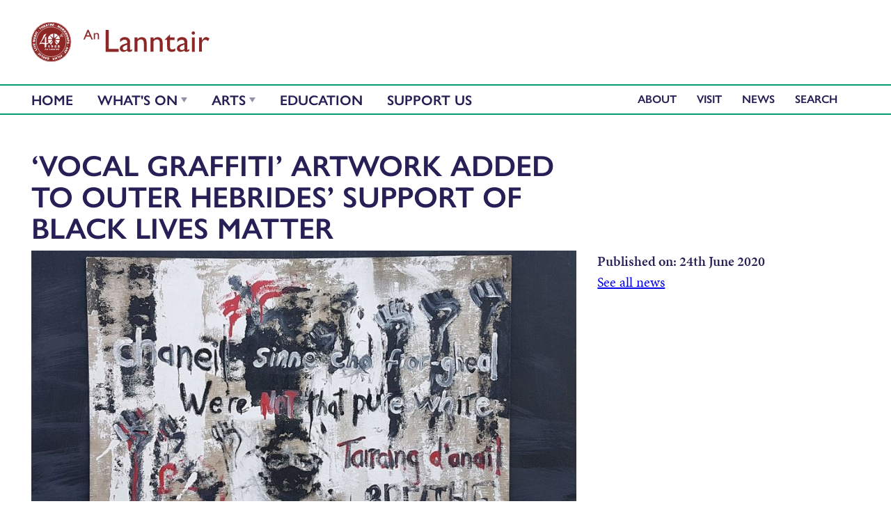

--- FILE ---
content_type: text/html; charset=UTF-8
request_url: https://lanntair.com/vocal-graffiti-artwork-added-to-outer-hebrides-support-of-black-lives-matter/
body_size: 13547
content:

<!DOCTYPE html>
<html lang="en-US" class="no-js">

<head>
    <meta charset="UTF-8">
    <meta name="viewport" content="initial-scale=1.0">
    <meta name="description" content="An Lanntair - bringing you the best in Arts, Events, Music and Entertainment in the Western Isles." />
    <meta name="keywords" content="activities,art,artists,arts,auditorium,book,bookings,calendar,centre,cinema,conferences,contact,council,create,creative,culture,education,enjoy,enjoyment,entertainment,exhibitions,facilities,gaelic,gallery,hebrides,isle,lanntair,lewis,outer,programme,relax,restaurant,scottish,showcase,show,special,stornoway,tickets,venue,visa,website,workshops" />


    <link rel="apple-touch-icon" sizes="57x57" href="https://lanntair.com/wp-content/themes/anlanntair-2019/favicons/apple-touch-icon-57x57.png">
    <link rel="apple-touch-icon" sizes="60x60" href="https://lanntair.com/wp-content/themes/anlanntair-2019/favicons/apple-touch-icon-60x60.png">
    <link rel="apple-touch-icon" sizes="72x72" href="https://lanntair.com/wp-content/themes/anlanntair-2019/favicons/apple-touch-icon-72x72.png">
    <link rel="apple-touch-icon" sizes="76x76" href="https://lanntair.com/wp-content/themes/anlanntair-2019/favicons/apple-touch-icon-76x76.png">
    <link rel="apple-touch-icon" sizes="114x114" href="https://lanntair.com/wp-content/themes/anlanntair-2019/favicons/apple-touch-icon-114x114.png">
    <link rel="apple-touch-icon" sizes="120x120" href="https://lanntair.com/wp-content/themes/anlanntair-2019/favicons/apple-touch-icon-120x120.png">
    <link rel="apple-touch-icon" sizes="144x144" href="https://lanntair.com/wp-content/themes/anlanntair-2019/favicons/apple-touch-icon-144x144.png">
    <link rel="apple-touch-icon" sizes="152x152" href="https://lanntair.com/wp-content/themes/anlanntair-2019/favicons/apple-touch-icon-152x152.png">
    <link rel="apple-touch-icon" sizes="180x180" href="https://lanntair.com/wp-content/themes/anlanntair-2019/favicons/apple-touch-icon-180x180.png">
    <link rel="icon" type="image/png" href="https://lanntair.com/wp-content/themes/anlanntair-2019/favicons/favicon-32x32.png" sizes="32x32">
    <link rel="icon" type="image/png" href="https://lanntair.com/wp-content/themes/anlanntair-2019/favicons/favicon-194x194.png" sizes="194x194">
    <link rel="icon" type="image/png" href="https://lanntair.com/wp-content/themes/anlanntair-2019/favicons/favicon-96x96.png" sizes="96x96">
    <link rel="icon" type="image/png" href="https://lanntair.com/wp-content/themes/anlanntair-2019/favicons/android-chrome-192x192.png" sizes="192x192">
    <link rel="icon" type="image/png" href="https://lanntair.com/wp-content/themes/anlanntair-2019/favicons/favicon-16x16.png" sizes="16x16">
    <link rel="manifest" href="https://lanntair.com/wp-content/themes/anlanntair-2019/favicons/manifest.json">
    <meta name="msapplication-TileColor" content="#2b5797">
    <meta name="msapplication-TileImage" content="https://lanntair.com/wp-content/themes/anlanntair-2019/favicons/mstile-144x144.png">
    <meta name="theme-color" content="#ffffff">



    <link rel="profile" href="https://gmpg.org/xfn/11">
    <!--[if lt IE 9]>
    <script src="https://lanntair.com/wp-content/themes/anlanntair-2019/js/html5.js"></script>
    <![endif]-->
    <script>
    (function() {
        document.documentElement.className = 'js'
    })();
    </script>
    <script src="https://lanntair.com/wp-content/themes/anlanntair-2019/bower_components/modernizr/modernizr.js"></script>


    <!-- Typekit 2019 -->
    <link rel="stylesheet" href="https://use.typekit.net/aue2nza.css">
    
    <!-- // fontawesome -->
        
    <script src="https://kit.fontawesome.com/99f47a282f.js" crossorigin="anonymous"></script>
    
    
    <!-- fancybox -->
        
    <link rel="stylesheet" href="https://cdn.jsdelivr.net/gh/fancyapps/fancybox@3.5.7/dist/jquery.fancybox.min.css" />

    <meta name='robots' content='index, follow, max-image-preview:large, max-snippet:-1, max-video-preview:-1' />
<link rel="alternate" hreflang="en-us" href="https://lanntair.com/vocal-graffiti-artwork-added-to-outer-hebrides-support-of-black-lives-matter/" />
<link rel="alternate" hreflang="x-default" href="https://lanntair.com/vocal-graffiti-artwork-added-to-outer-hebrides-support-of-black-lives-matter/" />

	<!-- This site is optimized with the Yoast SEO plugin v26.6 - https://yoast.com/wordpress/plugins/seo/ -->
	<title>&#039;Vocal graffiti&#039; artwork added to Outer Hebrides&#039; support of Black Lives Matter - An Lanntair</title>
	<link rel="canonical" href="https://lanntair.com/vocal-graffiti-artwork-added-to-outer-hebrides-support-of-black-lives-matter/" />
	<meta property="og:locale" content="en_US" />
	<meta property="og:type" content="article" />
	<meta property="og:title" content="&#039;Vocal graffiti&#039; artwork added to Outer Hebrides&#039; support of Black Lives Matter - An Lanntair" />
	<meta property="og:description" content="An Lanntair has been proud to display banners and posters created by Outer Hebrides’ residents in support of Black Lives Matter. Joining a movement which has seen people collectively rise up around the world in protest against racial injustice and violence, An Lanntair sincerely thank all who contributed to making our islands’ voice heard. Elly… More…" />
	<meta property="og:url" content="https://lanntair.com/vocal-graffiti-artwork-added-to-outer-hebrides-support-of-black-lives-matter/" />
	<meta property="og:site_name" content="An Lanntair" />
	<meta property="article:publisher" content="https://www.facebook.com/anlanntair/" />
	<meta property="article:published_time" content="2020-06-24T14:27:03+00:00" />
	<meta property="article:modified_time" content="2021-06-14T11:23:33+00:00" />
	<meta property="og:image" content="https://lanntair.com/wp-content/uploads/2020/06/Calum-Angus-BLM-WEB.jpg" />
	<meta property="og:image:width" content="900" />
	<meta property="og:image:height" content="495" />
	<meta property="og:image:type" content="image/jpeg" />
	<meta name="author" content="Anna" />
	<meta name="twitter:label1" content="Written by" />
	<meta name="twitter:data1" content="Anna" />
	<meta name="twitter:label2" content="Est. reading time" />
	<meta name="twitter:data2" content="2 minutes" />
	<script type="application/ld+json" class="yoast-schema-graph">{"@context":"https://schema.org","@graph":[{"@type":"WebPage","@id":"https://lanntair.com/vocal-graffiti-artwork-added-to-outer-hebrides-support-of-black-lives-matter/","url":"https://lanntair.com/vocal-graffiti-artwork-added-to-outer-hebrides-support-of-black-lives-matter/","name":"'Vocal graffiti' artwork added to Outer Hebrides' support of Black Lives Matter - An Lanntair","isPartOf":{"@id":"https://lanntair.com/#website"},"primaryImageOfPage":{"@id":"https://lanntair.com/vocal-graffiti-artwork-added-to-outer-hebrides-support-of-black-lives-matter/#primaryimage"},"image":{"@id":"https://lanntair.com/vocal-graffiti-artwork-added-to-outer-hebrides-support-of-black-lives-matter/#primaryimage"},"thumbnailUrl":"https://lanntair.com/wp-content/uploads/2020/06/Calum-Angus-BLM-WEB.jpg","datePublished":"2020-06-24T14:27:03+00:00","dateModified":"2021-06-14T11:23:33+00:00","author":{"@id":"https://lanntair.com/#/schema/person/35f268a5b41ca71e3c64bfdb45196432"},"breadcrumb":{"@id":"https://lanntair.com/vocal-graffiti-artwork-added-to-outer-hebrides-support-of-black-lives-matter/#breadcrumb"},"inLanguage":"en-US","potentialAction":[{"@type":"ReadAction","target":["https://lanntair.com/vocal-graffiti-artwork-added-to-outer-hebrides-support-of-black-lives-matter/"]}]},{"@type":"ImageObject","inLanguage":"en-US","@id":"https://lanntair.com/vocal-graffiti-artwork-added-to-outer-hebrides-support-of-black-lives-matter/#primaryimage","url":"https://lanntair.com/wp-content/uploads/2020/06/Calum-Angus-BLM-WEB.jpg","contentUrl":"https://lanntair.com/wp-content/uploads/2020/06/Calum-Angus-BLM-WEB.jpg","width":900,"height":495,"caption":"‘Chaneil sinne cho fìor-gheal’ (We are not that pure white) by Calum Angus Mackay"},{"@type":"BreadcrumbList","@id":"https://lanntair.com/vocal-graffiti-artwork-added-to-outer-hebrides-support-of-black-lives-matter/#breadcrumb","itemListElement":[{"@type":"ListItem","position":1,"name":"Home","item":"https://lanntair.com/"},{"@type":"ListItem","position":2,"name":"News","item":"https://lanntair.com/news/"},{"@type":"ListItem","position":3,"name":"&#8216;Vocal graffiti&#8217; artwork added to Outer Hebrides&#8217; support of Black Lives Matter"}]},{"@type":"WebSite","@id":"https://lanntair.com/#website","url":"https://lanntair.com/","name":"An Lanntair","description":"An Lanntair - bringing you the best in Arts, Events, Music and Entertainment in the Western Isles.","potentialAction":[{"@type":"SearchAction","target":{"@type":"EntryPoint","urlTemplate":"https://lanntair.com/?s={search_term_string}"},"query-input":{"@type":"PropertyValueSpecification","valueRequired":true,"valueName":"search_term_string"}}],"inLanguage":"en-US"},{"@type":"Person","@id":"https://lanntair.com/#/schema/person/35f268a5b41ca71e3c64bfdb45196432","name":"Anna","image":{"@type":"ImageObject","inLanguage":"en-US","@id":"https://lanntair.com/#/schema/person/image/","url":"https://secure.gravatar.com/avatar/f32e92f27c56e0b713f9aef0e68cd742af3a40e1f559ae6b28c2fb35eb3707af?s=96&d=mm&r=g","contentUrl":"https://secure.gravatar.com/avatar/f32e92f27c56e0b713f9aef0e68cd742af3a40e1f559ae6b28c2fb35eb3707af?s=96&d=mm&r=g","caption":"Anna"},"url":"https://lanntair.com/author/anna-lanntair/"}]}</script>
	<!-- / Yoast SEO plugin. -->


<link rel='dns-prefetch' href='//ajax.googleapis.com' />
<link rel='dns-prefetch' href='//fonts.googleapis.com' />
<link rel="alternate" type="application/rss+xml" title="An Lanntair &raquo; Feed" href="https://lanntair.com/feed/" />
<link rel="alternate" type="application/rss+xml" title="An Lanntair &raquo; Comments Feed" href="https://lanntair.com/comments/feed/" />
<link rel="alternate" title="oEmbed (JSON)" type="application/json+oembed" href="https://lanntair.com/wp-json/oembed/1.0/embed?url=https%3A%2F%2Flanntair.com%2Fvocal-graffiti-artwork-added-to-outer-hebrides-support-of-black-lives-matter%2F" />
<link rel="alternate" title="oEmbed (XML)" type="text/xml+oembed" href="https://lanntair.com/wp-json/oembed/1.0/embed?url=https%3A%2F%2Flanntair.com%2Fvocal-graffiti-artwork-added-to-outer-hebrides-support-of-black-lives-matter%2F&#038;format=xml" />
<style id='wp-img-auto-sizes-contain-inline-css' type='text/css'>
img:is([sizes=auto i],[sizes^="auto," i]){contain-intrinsic-size:3000px 1500px}
/*# sourceURL=wp-img-auto-sizes-contain-inline-css */
</style>
<link rel='stylesheet' id='ggskin-style-css' href='https://lanntair.com/wp-content/plugins/garden-gnome-package/include/ggskin.css?ver=6.9' type='text/css' media='all' />
<style id='wp-emoji-styles-inline-css' type='text/css'>

	img.wp-smiley, img.emoji {
		display: inline !important;
		border: none !important;
		box-shadow: none !important;
		height: 1em !important;
		width: 1em !important;
		margin: 0 0.07em !important;
		vertical-align: -0.1em !important;
		background: none !important;
		padding: 0 !important;
	}
/*# sourceURL=wp-emoji-styles-inline-css */
</style>
<link rel='stylesheet' id='wp-block-library-css' href='https://lanntair.com/wp-includes/css/dist/block-library/style.min.css?ver=6.9' type='text/css' media='all' />
<style id='global-styles-inline-css' type='text/css'>
:root{--wp--preset--aspect-ratio--square: 1;--wp--preset--aspect-ratio--4-3: 4/3;--wp--preset--aspect-ratio--3-4: 3/4;--wp--preset--aspect-ratio--3-2: 3/2;--wp--preset--aspect-ratio--2-3: 2/3;--wp--preset--aspect-ratio--16-9: 16/9;--wp--preset--aspect-ratio--9-16: 9/16;--wp--preset--color--black: #000000;--wp--preset--color--cyan-bluish-gray: #abb8c3;--wp--preset--color--white: #ffffff;--wp--preset--color--pale-pink: #f78da7;--wp--preset--color--vivid-red: #cf2e2e;--wp--preset--color--luminous-vivid-orange: #ff6900;--wp--preset--color--luminous-vivid-amber: #fcb900;--wp--preset--color--light-green-cyan: #7bdcb5;--wp--preset--color--vivid-green-cyan: #00d084;--wp--preset--color--pale-cyan-blue: #8ed1fc;--wp--preset--color--vivid-cyan-blue: #0693e3;--wp--preset--color--vivid-purple: #9b51e0;--wp--preset--gradient--vivid-cyan-blue-to-vivid-purple: linear-gradient(135deg,rgb(6,147,227) 0%,rgb(155,81,224) 100%);--wp--preset--gradient--light-green-cyan-to-vivid-green-cyan: linear-gradient(135deg,rgb(122,220,180) 0%,rgb(0,208,130) 100%);--wp--preset--gradient--luminous-vivid-amber-to-luminous-vivid-orange: linear-gradient(135deg,rgb(252,185,0) 0%,rgb(255,105,0) 100%);--wp--preset--gradient--luminous-vivid-orange-to-vivid-red: linear-gradient(135deg,rgb(255,105,0) 0%,rgb(207,46,46) 100%);--wp--preset--gradient--very-light-gray-to-cyan-bluish-gray: linear-gradient(135deg,rgb(238,238,238) 0%,rgb(169,184,195) 100%);--wp--preset--gradient--cool-to-warm-spectrum: linear-gradient(135deg,rgb(74,234,220) 0%,rgb(151,120,209) 20%,rgb(207,42,186) 40%,rgb(238,44,130) 60%,rgb(251,105,98) 80%,rgb(254,248,76) 100%);--wp--preset--gradient--blush-light-purple: linear-gradient(135deg,rgb(255,206,236) 0%,rgb(152,150,240) 100%);--wp--preset--gradient--blush-bordeaux: linear-gradient(135deg,rgb(254,205,165) 0%,rgb(254,45,45) 50%,rgb(107,0,62) 100%);--wp--preset--gradient--luminous-dusk: linear-gradient(135deg,rgb(255,203,112) 0%,rgb(199,81,192) 50%,rgb(65,88,208) 100%);--wp--preset--gradient--pale-ocean: linear-gradient(135deg,rgb(255,245,203) 0%,rgb(182,227,212) 50%,rgb(51,167,181) 100%);--wp--preset--gradient--electric-grass: linear-gradient(135deg,rgb(202,248,128) 0%,rgb(113,206,126) 100%);--wp--preset--gradient--midnight: linear-gradient(135deg,rgb(2,3,129) 0%,rgb(40,116,252) 100%);--wp--preset--font-size--small: 13px;--wp--preset--font-size--medium: 20px;--wp--preset--font-size--large: 36px;--wp--preset--font-size--x-large: 42px;--wp--preset--spacing--20: 0.44rem;--wp--preset--spacing--30: 0.67rem;--wp--preset--spacing--40: 1rem;--wp--preset--spacing--50: 1.5rem;--wp--preset--spacing--60: 2.25rem;--wp--preset--spacing--70: 3.38rem;--wp--preset--spacing--80: 5.06rem;--wp--preset--shadow--natural: 6px 6px 9px rgba(0, 0, 0, 0.2);--wp--preset--shadow--deep: 12px 12px 50px rgba(0, 0, 0, 0.4);--wp--preset--shadow--sharp: 6px 6px 0px rgba(0, 0, 0, 0.2);--wp--preset--shadow--outlined: 6px 6px 0px -3px rgb(255, 255, 255), 6px 6px rgb(0, 0, 0);--wp--preset--shadow--crisp: 6px 6px 0px rgb(0, 0, 0);}:where(.is-layout-flex){gap: 0.5em;}:where(.is-layout-grid){gap: 0.5em;}body .is-layout-flex{display: flex;}.is-layout-flex{flex-wrap: wrap;align-items: center;}.is-layout-flex > :is(*, div){margin: 0;}body .is-layout-grid{display: grid;}.is-layout-grid > :is(*, div){margin: 0;}:where(.wp-block-columns.is-layout-flex){gap: 2em;}:where(.wp-block-columns.is-layout-grid){gap: 2em;}:where(.wp-block-post-template.is-layout-flex){gap: 1.25em;}:where(.wp-block-post-template.is-layout-grid){gap: 1.25em;}.has-black-color{color: var(--wp--preset--color--black) !important;}.has-cyan-bluish-gray-color{color: var(--wp--preset--color--cyan-bluish-gray) !important;}.has-white-color{color: var(--wp--preset--color--white) !important;}.has-pale-pink-color{color: var(--wp--preset--color--pale-pink) !important;}.has-vivid-red-color{color: var(--wp--preset--color--vivid-red) !important;}.has-luminous-vivid-orange-color{color: var(--wp--preset--color--luminous-vivid-orange) !important;}.has-luminous-vivid-amber-color{color: var(--wp--preset--color--luminous-vivid-amber) !important;}.has-light-green-cyan-color{color: var(--wp--preset--color--light-green-cyan) !important;}.has-vivid-green-cyan-color{color: var(--wp--preset--color--vivid-green-cyan) !important;}.has-pale-cyan-blue-color{color: var(--wp--preset--color--pale-cyan-blue) !important;}.has-vivid-cyan-blue-color{color: var(--wp--preset--color--vivid-cyan-blue) !important;}.has-vivid-purple-color{color: var(--wp--preset--color--vivid-purple) !important;}.has-black-background-color{background-color: var(--wp--preset--color--black) !important;}.has-cyan-bluish-gray-background-color{background-color: var(--wp--preset--color--cyan-bluish-gray) !important;}.has-white-background-color{background-color: var(--wp--preset--color--white) !important;}.has-pale-pink-background-color{background-color: var(--wp--preset--color--pale-pink) !important;}.has-vivid-red-background-color{background-color: var(--wp--preset--color--vivid-red) !important;}.has-luminous-vivid-orange-background-color{background-color: var(--wp--preset--color--luminous-vivid-orange) !important;}.has-luminous-vivid-amber-background-color{background-color: var(--wp--preset--color--luminous-vivid-amber) !important;}.has-light-green-cyan-background-color{background-color: var(--wp--preset--color--light-green-cyan) !important;}.has-vivid-green-cyan-background-color{background-color: var(--wp--preset--color--vivid-green-cyan) !important;}.has-pale-cyan-blue-background-color{background-color: var(--wp--preset--color--pale-cyan-blue) !important;}.has-vivid-cyan-blue-background-color{background-color: var(--wp--preset--color--vivid-cyan-blue) !important;}.has-vivid-purple-background-color{background-color: var(--wp--preset--color--vivid-purple) !important;}.has-black-border-color{border-color: var(--wp--preset--color--black) !important;}.has-cyan-bluish-gray-border-color{border-color: var(--wp--preset--color--cyan-bluish-gray) !important;}.has-white-border-color{border-color: var(--wp--preset--color--white) !important;}.has-pale-pink-border-color{border-color: var(--wp--preset--color--pale-pink) !important;}.has-vivid-red-border-color{border-color: var(--wp--preset--color--vivid-red) !important;}.has-luminous-vivid-orange-border-color{border-color: var(--wp--preset--color--luminous-vivid-orange) !important;}.has-luminous-vivid-amber-border-color{border-color: var(--wp--preset--color--luminous-vivid-amber) !important;}.has-light-green-cyan-border-color{border-color: var(--wp--preset--color--light-green-cyan) !important;}.has-vivid-green-cyan-border-color{border-color: var(--wp--preset--color--vivid-green-cyan) !important;}.has-pale-cyan-blue-border-color{border-color: var(--wp--preset--color--pale-cyan-blue) !important;}.has-vivid-cyan-blue-border-color{border-color: var(--wp--preset--color--vivid-cyan-blue) !important;}.has-vivid-purple-border-color{border-color: var(--wp--preset--color--vivid-purple) !important;}.has-vivid-cyan-blue-to-vivid-purple-gradient-background{background: var(--wp--preset--gradient--vivid-cyan-blue-to-vivid-purple) !important;}.has-light-green-cyan-to-vivid-green-cyan-gradient-background{background: var(--wp--preset--gradient--light-green-cyan-to-vivid-green-cyan) !important;}.has-luminous-vivid-amber-to-luminous-vivid-orange-gradient-background{background: var(--wp--preset--gradient--luminous-vivid-amber-to-luminous-vivid-orange) !important;}.has-luminous-vivid-orange-to-vivid-red-gradient-background{background: var(--wp--preset--gradient--luminous-vivid-orange-to-vivid-red) !important;}.has-very-light-gray-to-cyan-bluish-gray-gradient-background{background: var(--wp--preset--gradient--very-light-gray-to-cyan-bluish-gray) !important;}.has-cool-to-warm-spectrum-gradient-background{background: var(--wp--preset--gradient--cool-to-warm-spectrum) !important;}.has-blush-light-purple-gradient-background{background: var(--wp--preset--gradient--blush-light-purple) !important;}.has-blush-bordeaux-gradient-background{background: var(--wp--preset--gradient--blush-bordeaux) !important;}.has-luminous-dusk-gradient-background{background: var(--wp--preset--gradient--luminous-dusk) !important;}.has-pale-ocean-gradient-background{background: var(--wp--preset--gradient--pale-ocean) !important;}.has-electric-grass-gradient-background{background: var(--wp--preset--gradient--electric-grass) !important;}.has-midnight-gradient-background{background: var(--wp--preset--gradient--midnight) !important;}.has-small-font-size{font-size: var(--wp--preset--font-size--small) !important;}.has-medium-font-size{font-size: var(--wp--preset--font-size--medium) !important;}.has-large-font-size{font-size: var(--wp--preset--font-size--large) !important;}.has-x-large-font-size{font-size: var(--wp--preset--font-size--x-large) !important;}
/*# sourceURL=global-styles-inline-css */
</style>

<style id='classic-theme-styles-inline-css' type='text/css'>
/*! This file is auto-generated */
.wp-block-button__link{color:#fff;background-color:#32373c;border-radius:9999px;box-shadow:none;text-decoration:none;padding:calc(.667em + 2px) calc(1.333em + 2px);font-size:1.125em}.wp-block-file__button{background:#32373c;color:#fff;text-decoration:none}
/*# sourceURL=/wp-includes/css/classic-themes.min.css */
</style>
<link rel='stylesheet' id='ajax-load-more-css' href='https://lanntair.com/wp-content/plugins/ajax-load-more/build/frontend/ajax-load-more.min.css?ver=6.9' type='text/css' media='all' />
<link rel='stylesheet' id='wpml-legacy-dropdown-0-css' href='https://lanntair.com/wp-content/plugins/sitepress-multilingual-cms/templates/language-switchers/legacy-dropdown/style.min.css?ver=1' type='text/css' media='all' />
<style id='wpml-legacy-dropdown-0-inline-css' type='text/css'>
.wpml-ls-sidebars-sidebar-1, .wpml-ls-sidebars-sidebar-1 .wpml-ls-sub-menu, .wpml-ls-sidebars-sidebar-1 a {border-color:#cdcdcd;}.wpml-ls-sidebars-sidebar-1 a, .wpml-ls-sidebars-sidebar-1 .wpml-ls-sub-menu a, .wpml-ls-sidebars-sidebar-1 .wpml-ls-sub-menu a:link, .wpml-ls-sidebars-sidebar-1 li:not(.wpml-ls-current-language) .wpml-ls-link, .wpml-ls-sidebars-sidebar-1 li:not(.wpml-ls-current-language) .wpml-ls-link:link {color:#444444;background-color:#ffffff;}.wpml-ls-sidebars-sidebar-1 .wpml-ls-sub-menu a:hover,.wpml-ls-sidebars-sidebar-1 .wpml-ls-sub-menu a:focus, .wpml-ls-sidebars-sidebar-1 .wpml-ls-sub-menu a:link:hover, .wpml-ls-sidebars-sidebar-1 .wpml-ls-sub-menu a:link:focus {color:#000000;background-color:#eeeeee;}.wpml-ls-sidebars-sidebar-1 .wpml-ls-current-language > a {color:#444444;background-color:#ffffff;}.wpml-ls-sidebars-sidebar-1 .wpml-ls-current-language:hover>a, .wpml-ls-sidebars-sidebar-1 .wpml-ls-current-language>a:focus {color:#000000;background-color:#eeeeee;}
.wpml-ls-statics-shortcode_actions, .wpml-ls-statics-shortcode_actions .wpml-ls-sub-menu, .wpml-ls-statics-shortcode_actions a {border-color:#cdcdcd;}.wpml-ls-statics-shortcode_actions a, .wpml-ls-statics-shortcode_actions .wpml-ls-sub-menu a, .wpml-ls-statics-shortcode_actions .wpml-ls-sub-menu a:link, .wpml-ls-statics-shortcode_actions li:not(.wpml-ls-current-language) .wpml-ls-link, .wpml-ls-statics-shortcode_actions li:not(.wpml-ls-current-language) .wpml-ls-link:link {color:#444444;background-color:#ffffff;}.wpml-ls-statics-shortcode_actions .wpml-ls-sub-menu a:hover,.wpml-ls-statics-shortcode_actions .wpml-ls-sub-menu a:focus, .wpml-ls-statics-shortcode_actions .wpml-ls-sub-menu a:link:hover, .wpml-ls-statics-shortcode_actions .wpml-ls-sub-menu a:link:focus {color:#000000;background-color:#eeeeee;}.wpml-ls-statics-shortcode_actions .wpml-ls-current-language > a {color:#444444;background-color:#ffffff;}.wpml-ls-statics-shortcode_actions .wpml-ls-current-language:hover>a, .wpml-ls-statics-shortcode_actions .wpml-ls-current-language>a:focus {color:#000000;background-color:#eeeeee;}
/*# sourceURL=wpml-legacy-dropdown-0-inline-css */
</style>
<link rel='stylesheet' id='twentyfifteen-fonts-css' href='//fonts.googleapis.com/css?family=Noto+Sans%3A400italic%2C700italic%2C400%2C700%7CNoto+Serif%3A400italic%2C700italic%2C400%2C700%7CInconsolata%3A400%2C700&#038;subset=latin%2Clatin-ext' type='text/css' media='all' />
<link rel='stylesheet' id='genericons-css' href='https://lanntair.com/wp-content/plugins/jetpack/_inc/genericons/genericons/genericons.css?ver=3.1' type='text/css' media='all' />
<link rel='stylesheet' id='twentyfifteen-style-css' href='https://lanntair.com/wp-content/themes/anlanntair-2019/style.css?ver=6.9' type='text/css' media='all' />
<style id='twentyfifteen-style-inline-css' type='text/css'>

            .post-navigation .nav-previous { background-image: url(https://lanntair.com/wp-content/uploads/2020/06/mary-sandra.jpg); }
            .post-navigation .nav-previous .post-title, .post-navigation .nav-previous a:hover .post-title, .post-navigation .nav-previous .meta-nav { color: #fff; }
            .post-navigation .nav-previous a:before { background-color: rgba(0, 0, 0, 0.4); }
        
            .post-navigation .nav-next { background-image: url(https://lanntair.com/wp-content/uploads/2020/06/Survivors-WEB-825x495.jpg); }
            .post-navigation .nav-next .post-title, .post-navigation .nav-next a:hover .post-title, .post-navigation .nav-next .meta-nav { color: #fff; }
            .post-navigation .nav-next a:before { background-color: rgba(0, 0, 0, 0.4); }
        
/*# sourceURL=twentyfifteen-style-inline-css */
</style>
<script type="text/javascript" src="https://ajax.googleapis.com/ajax/libs/jquery/2.1.4/jquery.min.js?ver=2.1.4" id="jquery-js"></script>
<script type="text/javascript" src="https://lanntair.com/wp-content/plugins/sitepress-multilingual-cms/templates/language-switchers/legacy-dropdown/script.min.js?ver=1" id="wpml-legacy-dropdown-0-js"></script>
<link rel="https://api.w.org/" href="https://lanntair.com/wp-json/" /><link rel="alternate" title="JSON" type="application/json" href="https://lanntair.com/wp-json/wp/v2/posts/31085" /><link rel="EditURI" type="application/rsd+xml" title="RSD" href="https://lanntair.com/xmlrpc.php?rsd" />
<meta name="generator" content="WordPress 6.9" />
<link rel='shortlink' href='https://lanntair.com/?p=31085' />
<!-- Start Fluid Video Embeds Style Tag -->
<style type="text/css">
/* Fluid Video Embeds */
.fve-video-wrapper {
    position: relative;
    overflow: hidden;
    height: 0;
    background-color: transparent;
    padding-bottom: 56.25%;
    margin: 0.5em 0;
}
.fve-video-wrapper iframe,
.fve-video-wrapper object,
.fve-video-wrapper embed {
    position: absolute;
    display: block;
    top: 0;
    left: 0;
    width: 100%;
    height: 100%;
}
.fve-video-wrapper a.hyperlink-image {
    position: relative;
    display: none;
}
.fve-video-wrapper a.hyperlink-image img {
    position: relative;
    z-index: 2;
    width: 100%;
}
.fve-video-wrapper a.hyperlink-image .fve-play-button {
    position: absolute;
    left: 35%;
    top: 35%;
    right: 35%;
    bottom: 35%;
    z-index: 3;
    background-color: rgba(40, 40, 40, 0.75);
    background-size: 100% 100%;
    border-radius: 10px;
}
.fve-video-wrapper a.hyperlink-image:hover .fve-play-button {
    background-color: rgba(0, 0, 0, 0.85);
}
</style>
<!-- End Fluid Video Embeds Style Tag -->
<meta name="generator" content="WPML ver:4.8.6 stt:1,65;" />
    <link rel="stylesheet" href="https://use.fontawesome.com/releases/v5.7.1/css/all.css" integrity="sha384-fnmOCqbTlWIlj8LyTjo7mOUStjsKC4pOpQbqyi7RrhN7udi9RwhKkMHpvLbHG9Sr" crossorigin="anonymous">


    <link rel="stylesheet" href="https://lanntair.com/wp-content/themes/anlanntair-2019/css/vendor/magnific-popup.css">
    <link rel="stylesheet" href="https://unpkg.com/swiper/swiper-bundle.min.css" />

    <!-- Google tag (gtag.js) -->
    <script async src="https://www.googletagmanager.com/gtag/js?id=G-P62FS860ZF"></script>
    <script>
      window.dataLayer = window.dataLayer || [];
      function gtag(){dataLayer.push(arguments);}
      gtag('js', new Date());
      gtag('config', 'G-P62FS860ZF');
    </script>
</head>


    
    
<!-- ADD A CLASS FOR FACLAN -->


    <body class="wp-singular post-template-default single single-post postid-31085 single-format-standard wp-theme-anlanntair-2019 post-vocal-graffiti-artwork-added-to-outer-hebrides-support-of-black-lives-matter">

        


        

        <header class="main">


            <nav>

                <div class="row logo-and-language">


                    <div class="logo">
                        <h1><a class="logo-link" href="https://lanntair.com/"><img src="https://lanntair.com/wp-content/themes/anlanntair-2019/images/logo-main.svg" alt="An Lanntair (logo)" /><span>An Lanntair</span></a></h1>


                        <a class="menu-toggle">Menu</a>

                    </div>


                    <!--            <div class="language-switcher"></div>   -->


                   
               

                </div>

                <div class="main-nav">

                    <div class="row">

                        <div class="primary-navigation">
                            <!--                            <div class="menu-main-menu-container"><ul id="menu-main-menu" class="menu"><li id="menu-item-144" class="parent menu-item menu-item-type-post_type menu-item-object-page menu-item-144"><a href="https://lanntair.com/creative-programme/">Arts</a></li>
<li id="menu-item-24590" class="menu-item menu-item-type-post_type menu-item-object-page menu-item-24590"><a href="https://lanntair.com/education/">Education</a></li>
<li id="menu-item-56776" class="menu-item menu-item-type-post_type menu-item-object-page menu-item-has-children menu-item-56776"><a href="https://lanntair.com/support-us/">Support Us</a>
<ul class="sub-menu">
	<li id="menu-item-56779" class="menu-item menu-item-type-post_type menu-item-object-page menu-item-56779"><a href="https://lanntair.com/support-us/donate/">Donate</a></li>
	<li id="menu-item-56778" class="menu-item menu-item-type-post_type menu-item-object-page menu-item-56778"><a href="https://lanntair.com/support-us/legacies/">Legacies &#038; dedications</a></li>
	<li id="menu-item-56777" class="menu-item menu-item-type-post_type menu-item-object-page menu-item-56777"><a href="https://lanntair.com/support-us/corporate-support/">Corporate Support</a></li>
	<li id="menu-item-56780" class="menu-item menu-item-type-post_type menu-item-object-page menu-item-56780"><a href="https://lanntair.com/support-us/thank-you/">Thank you</a></li>
	<li id="menu-item-56781" class="menu-item menu-item-type-post_type menu-item-object-page menu-item-56781"><a href="https://lanntair.com/about-us/caraidean/">Caraidean/Members</a></li>
	<li id="menu-item-56782" class="menu-item menu-item-type-post_type menu-item-object-page menu-item-56782"><a href="https://lanntair.com/volunteer-with-us/">Volunteer with Us</a></li>
</ul>
</li>
</ul></div>  -->
                            <ul>

                                
                                <li class="menu-item-home"><a href="https://lanntair.com/">Home</a></li>
                                <li class="menu-item-whatson"><a href="https://lanntair.com/events/event/">What's On</a>

                                    
                                    <ul class="dropdown">


                                        	<li class="cat-item cat-item-479"><a href="https://lanntair.com/events/category/an-lanntair-40th-events/">40th Events</a>
</li>
	<li class="cat-item cat-item-486"><a href="https://lanntair.com/events/category/faclan-2025/">Faclan 2025</a>
</li>
	<li class="cat-item cat-item-52"><a href="https://lanntair.com/events/category/visualarts/">Galleries</a>
</li>
	<li class="cat-item cat-item-98"><a href="https://lanntair.com/events/category/learn-create/">Learn &amp; Create</a>
</li>
	<li class="cat-item cat-item-442"><a href="https://lanntair.com/events/category/news-alert/">News Alert</a>
</li>
	<li class="cat-item cat-item-481"><a href="https://lanntair.com/events/category/ohcon/">OH!CON</a>
</li>
	<li class="cat-item cat-item-26"><a href="https://lanntair.com/events/category/onscreen/">On Screen</a>
</li>
	<li class="cat-item cat-item-35"><a href="https://lanntair.com/events/category/onstage/">On Stage</a>
</li>
	<li class="cat-item cat-item-456"><a href="https://lanntair.com/events/category/weekly-workshops/">Weekly Workshops</a>
</li>

                                    </ul>
                                </li>

                                <li class="parent menu-item menu-item-type-post_type menu-item-object-page menu-item-144"><a href="https://lanntair.com/creative-programme/">Arts</a>
<ul class="sub-menu">
	<li id="menu-item-14414157" class="menu-item menu-item-type-custom menu-item-object-custom menu-item-14414157"><a href="https://lanntair.com/creative-programme/artist/">Artists</a></li>
	<li id="menu-item-144623" class="menu-item menu-item-type-custom menu-item-object-custom menu-item-144623"><a href="https://lanntair.com/creative-programme/visual-arts/">Visual Arts</a></li>
	<li id="menu-item-14413937" class="menu-item menu-item-type-custom menu-item-object-custom menu-item-14413937"><a href="https://lanntair.com/creative-programme/faclan/">Faclan: The Hebridean Book Festival</a></li>
	<li id="menu-item-144621" class="menu-item menu-item-type-custom menu-item-object-custom menu-item-144621"><a href="https://lanntair.com/creative-programme/performing-arts/">Performing Arts &#038; Film</a></li>
	<li id="menu-item-14425425" class="menu-item menu-item-type-custom menu-item-object-custom menu-item-14425425"><a href="https://lanntair.com/creative-programme/residencies/">RESIDENCIES</a></li>
	<li id="menu-item-14417244" class="menu-item menu-item-type-custom menu-item-object-custom menu-item-14417244"><a href="https://lanntair.com/creative-programme/iolaire/">Iolaire Centenary Commemorations</a></li>
	<li id="menu-item-14421688" class="menu-item menu-item-type-custom menu-item-object-custom menu-item-14421688"><a href="https://lanntair.com/creative-programme/darkskies/">Hebridean Dark Skies Festival</a></li>
	<li id="menu-item-1448270" class="menu-item menu-item-type-custom menu-item-object-custom menu-item-1448270"><a href="https://lanntair.com/creative-programme/building-our-islands/">Building Our Islands</a></li>
</ul>
</li>
<li class="menu-item menu-item-type-post_type menu-item-object-page menu-item-24590"><a href="https://lanntair.com/education/">Education</a>
<ul class="sub-menu">
	<li id="menu-item-2459023884" class="menu-item menu-item-type-custom menu-item-object-custom menu-item-2459023884"><a href="https://lanntair.com/education/full-circle/">Children &#038; Families</a></li>
	<li id="menu-item-2459045" class="menu-item menu-item-type-custom menu-item-object-custom menu-item-2459045"><a href="https://lanntair.com/education/adults/">Adults</a></li>
	<li id="menu-item-2459056" class="menu-item menu-item-type-custom menu-item-object-custom menu-item-2459056"><a href="https://lanntair.com/education/schools/">Schools and Nurseries</a></li>
	<li id="menu-item-2459058" class="menu-item menu-item-type-custom menu-item-object-custom menu-item-2459058"><a href="https://lanntair.com/education/young-people/">Young People</a></li>
</ul>
</li>
<li class="menu-item menu-item-type-post_type menu-item-object-page menu-item-has-children menu-item-56776"><a href="https://lanntair.com/support-us/">Support Us</a>
<ul class="sub-menu">
	<li id="menu-item-5677656019" class="menu-item menu-item-type-custom menu-item-object-custom menu-item-5677656019"><a href="https://lanntair.com/support-us/corporate-support/">Corporate Support</a></li>
	<li id="menu-item-5677656012" class="menu-item menu-item-type-custom menu-item-object-custom menu-item-5677656012"><a href="https://lanntair.com/support-us/donate/">Donate</a></li>
	<li id="menu-item-5677656014" class="menu-item menu-item-type-custom menu-item-object-custom menu-item-5677656014"><a href="https://lanntair.com/support-us/legacies/">Legacies &#038; dedications</a></li>
	<li id="menu-item-5677656010" class="menu-item menu-item-type-custom menu-item-object-custom menu-item-5677656010"><a href="https://lanntair.com/support-us/thank-you/">Thank you</a></li>
	<li class="menu-item menu-item-type-post_type menu-item-object-page menu-item-56779"><a href="https://lanntair.com/support-us/donate/">Donate</a></li>
	<li class="menu-item menu-item-type-post_type menu-item-object-page menu-item-56778"><a href="https://lanntair.com/support-us/legacies/">Legacies &#038; dedications</a></li>
	<li class="menu-item menu-item-type-post_type menu-item-object-page menu-item-56777"><a href="https://lanntair.com/support-us/corporate-support/">Corporate Support</a></li>
	<li class="menu-item menu-item-type-post_type menu-item-object-page menu-item-56780"><a href="https://lanntair.com/support-us/thank-you/">Thank you</a></li>
	<li class="menu-item menu-item-type-post_type menu-item-object-page menu-item-56781"><a href="https://lanntair.com/about-us/caraidean/">Caraidean/Members</a></li>
	<li class="menu-item menu-item-type-post_type menu-item-object-page menu-item-56782"><a href="https://lanntair.com/volunteer-with-us/">Volunteer with Us</a></li>
</ul>
</li>

                                <!--                                <li class="parent menu-item menu-item-type-post_type menu-item-object-page menu-item-144"><a href="https://lanntair.com/creative-programme/">Arts</a></li>
<li class="menu-item menu-item-type-post_type menu-item-object-page menu-item-24590"><a href="https://lanntair.com/education/">Education</a></li>
<li class="menu-item menu-item-type-post_type menu-item-object-page menu-item-has-children menu-item-56776"><a href="https://lanntair.com/support-us/">Support Us</a>
<ul class="sub-menu">
	<li class="menu-item menu-item-type-post_type menu-item-object-page menu-item-56779"><a href="https://lanntair.com/support-us/donate/">Donate</a></li>
	<li class="menu-item menu-item-type-post_type menu-item-object-page menu-item-56778"><a href="https://lanntair.com/support-us/legacies/">Legacies &#038; dedications</a></li>
	<li class="menu-item menu-item-type-post_type menu-item-object-page menu-item-56777"><a href="https://lanntair.com/support-us/corporate-support/">Corporate Support</a></li>
	<li class="menu-item menu-item-type-post_type menu-item-object-page menu-item-56780"><a href="https://lanntair.com/support-us/thank-you/">Thank you</a></li>
	<li class="menu-item menu-item-type-post_type menu-item-object-page menu-item-56781"><a href="https://lanntair.com/about-us/caraidean/">Caraidean/Members</a></li>
	<li class="menu-item menu-item-type-post_type menu-item-object-page menu-item-56782"><a href="https://lanntair.com/volunteer-with-us/">Volunteer with Us</a></li>
</ul>
</li>
 -->
                            </ul>
                        </div>

                        <div class="secondary-navigation">
                            <!--                            <div class="menu-secondary-menu-container"><ul id="menu-secondary-menu" class="menu"><li id="menu-item-911" class="menu-item menu-item-type-post_type menu-item-object-page menu-item-911"><a href="https://lanntair.com/about-us/">About</a></li>
<li id="menu-item-23327" class="menu-item menu-item-type-post_type menu-item-object-page menu-item-23327"><a href="https://lanntair.com/visitor-info/">Visit</a></li>
<li id="menu-item-268" class="menu-item menu-item-type-post_type menu-item-object-page current_page_parent menu-item-268"><a href="https://lanntair.com/news/">News</a></li>
</ul></div> -->
                            <ul>
                                <li class="menu-item menu-item-type-post_type menu-item-object-page menu-item-911"><a href="https://lanntair.com/about-us/">About</a></li>
<li class="menu-item menu-item-type-post_type menu-item-object-page menu-item-23327"><a href="https://lanntair.com/visitor-info/">Visit</a></li>
<li class="menu-item menu-item-type-post_type menu-item-object-page current_page_parent menu-item-268"><a href="https://lanntair.com/news/">News</a></li>

                                <li class="search-item"><form role="search" method="get" class="search-form" action="https://lanntair.com/">
			
				
		<label>
		<span class="screen-reader-text">Search for:</span>
					
					<input type="search" class="search-field" placeholder="Search" value="" name="s" onfocusout="this.value=''" title="Search for:" />
										
					
		
		</label>
	<input type="submit" class="search-submit screen-reader-text" value="Search" />
<input type='hidden' name='lang' value='en' /></form></li>

                            </ul>
                        </div>

                    </div>

                </div>



            </nav>

        </header>

        <main>

		
			
				
			<div class="row">
				
					<div class="page-heading">
						
						<h1>&#8216;Vocal graffiti&#8217; artwork added to  Outer Hebrides&#8217; support of Black Lives Matter</h1>
							
						<!-- 				
						<ul class="sub-nav">
							<li><a href="#">Link</a></li>
							<li><a href="#">Link</a></li>
						</ul>
						
						-->	
													
					</div>
							
			</div>		
				
			<div class="row">
				
				<div class="secondary-content-column">
					
					
										
						<ul>
							<li><spam>Published on:</spam> 24th June 2020</li>
							<!-- <li><span>Categories: </span><a href="https://lanntair.com/category/press-releases/" rel="category tag">Press Releases</a></li> -->
							
						</ul>
						
					<a class="back-to-news" href="https://lanntair.com/news">See all news</a>
										
						
					
				</div>
			
				<div class="main-content-column">	
					
					<img width="900" height="495" src="https://lanntair.com/wp-content/uploads/2020/06/Calum-Angus-BLM-WEB.jpg" class="attachment-event-main size-event-main wp-post-image" alt="" decoding="async" fetchpriority="high" srcset="https://lanntair.com/wp-content/uploads/2020/06/Calum-Angus-BLM-WEB.jpg 900w, https://lanntair.com/wp-content/uploads/2020/06/Calum-Angus-BLM-WEB-600x330.jpg 600w, https://lanntair.com/wp-content/uploads/2020/06/Calum-Angus-BLM-WEB-300x165.jpg 300w, https://lanntair.com/wp-content/uploads/2020/06/Calum-Angus-BLM-WEB-768x422.jpg 768w" sizes="(max-width: 900px) 100vw, 900px" /> 
					
					<!-- The content or the description of the event-->
					<p>An Lanntair has been proud to display banners and posters created by Outer Hebrides’ residents in support of Black Lives Matter.</p>
<p>Joining a movement which has seen people collectively rise up around the world in protest against racial injustice and violence, An Lanntair sincerely thank all who contributed to making our islands’ voice heard.</p>
<p>Elly Fletcher, Chief Executive of An Lanntair, said: “We are proud to display these banners in support of Black Lives Matter, created by local people from across the islands.</p>
<p>“Here at An Lanntair we stand in solidarity with all those working to eradicate racism throughout the world. Now it is more important than ever to join together and fight racial injustice, and everyone, including all of us here in the Outer Hebrides, has a crucial role to play.”</p>
<p>Submissions to An Lanntair’s Black Lives Matter display include a Gaelic banner created by Lewis artist and filmmaker Calum Angus Mackay.</p>
<p>Calum Angus’ 2019 feature documentary <em>‘Mathair a Chiunn-Suidhe’</em> <em>(The President’s Mother)</em> sparked international interest; and he has previously explored one community’s struggle to open the Outer Hebrides’ first Mosque in documentary <em>‘Eilannaich Phacastan’</em> <em>(Pakistan Islanders).</em></p>
<p>Calum Angus commented: “Stornoway, and the Hebrides, are a long way from the epicentre of Black Lives Matter. Yet, we are at liberty to open our eyes a little wider to ensure empathy and understanding is not lost at this pivotal point in time.”</p>
<p>Currently on display outside An Lanntair, Calum Angus’ Black Lives Matter ‘vocal graffiti’ work – <em>‘Chaneil sinne cho fìor-gheal’ (We are not that pure white)</em> – raises the assumed notions of purity. It carries ‘a truly poignant and beautiful’ Gaelic phrase ‘Tarraing d’anail’, which literally translates as ‘draw breath’.</p>
<p>“The reality that being the most ‘pure’ or the most extreme is a very precarious place to be,” Calum Angus expanded. “Cultural diversity and an open acceptance of race should not have to be fought so hard for in the 21<sup>st</sup> century.”</p>
<p>An Lanntair CE Elly Fletcher added: “We at An Lanntair will continue to promote and to celebrate diversity in our work across our programme and activities; and we will strive to do more, to reach out and to inform and develop ourselves and our organisation in all that we do.”</p>
<p><img decoding="async" class="alignnone size-full wp-image-31086" src="http://lanntair.com/wp-content/uploads/2020/06/Posters-WEB.jpg" alt="" width="900" height="495" srcset="https://lanntair.com/wp-content/uploads/2020/06/Posters-WEB.jpg 900w, https://lanntair.com/wp-content/uploads/2020/06/Posters-WEB-600x330.jpg 600w, https://lanntair.com/wp-content/uploads/2020/06/Posters-WEB-300x165.jpg 300w, https://lanntair.com/wp-content/uploads/2020/06/Posters-WEB-768x422.jpg 768w" sizes="(max-width: 900px) 100vw, 900px" /></p>

				</div><!-- main-content-column" -->
				
								
					<div class="sponsor-logos">
						
						<div class="container">
						
						<h2>Supported by</h2>
						
						<ul>
				
									
					
					<li>
						
							
						
						
													
						<h3></h3>
							
							
							
						
						
					</li>
					
					
				
								
						</ul>
						
						</div>
					
					</div>	
	
								
				
			</div><!-- //.row -->		
				
				
			
			<!-- 	
				

			<footer class="entry-meta">
						
			-->
		

		

<!-- Call template footer -->


</main>	
 
    
    <footer class="main">
	    <div class="row">
		    
		    <div class="footer-navigation">
			    <nav>
				    
				    <ul>
					    <li><a href="https://lanntair.com/">Home</a></li>
					    <li><a href="https://lanntair.com/events/event/">What's On</a></li>
					    
					    <li class="parent menu-item menu-item-type-post_type menu-item-object-page menu-item-144"><a href="https://lanntair.com/creative-programme/">Arts</a></li>
<li class="menu-item menu-item-type-post_type menu-item-object-page menu-item-24590"><a href="https://lanntair.com/education/">Education</a></li>
<li class="menu-item menu-item-type-post_type menu-item-object-page menu-item-56776"><a href="https://lanntair.com/support-us/">Support Us</a></li>
 </ul>
					    
				    <div class="menu-secondary-menu-container"><ul id="menu-secondary-menu-2" class="menu"><li class="menu-item menu-item-type-post_type menu-item-object-page menu-item-911"><a href="https://lanntair.com/about-us/">About</a></li>
<li class="menu-item menu-item-type-post_type menu-item-object-page menu-item-23327"><a href="https://lanntair.com/visitor-info/">Visit</a></li>
<li class="menu-item menu-item-type-post_type menu-item-object-page current_page_parent menu-item-268"><a href="https://lanntair.com/news/">News</a></li>
</ul></div> 
				    
				    <!-- <div class="language-switcher"></div> -->
				    
			    </nav>
			 </div>   
	
	    	<div class="social-links">
		    	<ul class="networks">
			    	<li class="facebook"><a href="https://www.facebook.com/pages/An-Lanntair/392548723288"><i class="fab fa-facebook"> </i><span>Facebook</span></a></li>
			    	<li class="anlanntair"><a href="https://www.instagram.com/anlanntair/"><i class="fab fa-instagram"> </i><span>Instagram</span></a></li>
					<li class="twitter"><a href="https://bsky.app/profile/anlanntair.bsky.social"><i class="fas fa-user-circle"></i><span>Bluesky</span></a></li>
					<li class="youtube"><a href="https://www.youtube.com/channel/UCa-il1dszkosCQsLpnUoBQw"><i class="fab fa-youtube"> </i><span>YouTube</span></a></li>
					
				</ul>

		    	
		    	
		    						
					<ul class="other-sites">
			    		<li class="subscribe"><a href="https://lanntair.com/subscribe"><i class="fas fa-envelope"></i>Subscribe to newsletter</a></li>
						<!-- <li class="ticket-site-link"><a href="#"><img src="https://lanntair.com/wp-content/themes/anlanntair-2019/images/ticket.svg" alt="ticket icon"/> Ticket Booking site</a></li> -->
		    		</ul>
										
					
		    	
		    </div>
		    
		    <div class="legal">
			    
			    
			    <ul class="logos">
					<li class="cne-siar"><a href="https://www.cne-siar.gov.uk"><span>Comhairle nan Eilean Siar</span></a></li>
					<li class="hie"><a href="https://www.hie.co.uk"><span>Highlands and Islands Enterprise</span></a></li>
					<li class="creative-scotland"><a href="https://www.creativescotland.com"><span>Creative Scotland</span></a></li>
					<li class="point-and-sandwick"><a href="https://www.pointandsandwick.co.uk"><span>Point and Sandwick Trust</span></a></li>
				</ul>	
			    
			    
			    					
					<ul class="links">
					    
						<li><a href="https://lanntair.com/legal">Cookies &amp; Legal Info</a></li>
						
						<li class="copyright">&copy; 2026 An Lanntair</li>
						<!-- <li><a href="#">Our Supporters</a></li> -->
						<small>An Lanntair Ltd is a Scottish Charity,  SC003287, regulated by the Scottish Charity Regulator (OSCR)</small>
					</ul>
										
					
			    

				
				
								
					
					
					
				
			</div>    
		    	
	    </div>
    </footer>   
    
    
    
    
    

<script type="speculationrules">
{"prefetch":[{"source":"document","where":{"and":[{"href_matches":"/*"},{"not":{"href_matches":["/wp-*.php","/wp-admin/*","/wp-content/uploads/*","/wp-content/*","/wp-content/plugins/*","/wp-content/themes/anlanntair-2019/*","/*\\?(.+)"]}},{"not":{"selector_matches":"a[rel~=\"nofollow\"]"}},{"not":{"selector_matches":".no-prefetch, .no-prefetch a"}}]},"eagerness":"conservative"}]}
</script>
<script type="text/javascript" src="//stats.wp.com/w.js?ver=202604" id="jp-tracks-js"></script>
<script type="text/javascript" src="https://lanntair.com/wp-content/plugins/jetpack/jetpack_vendor/automattic/jetpack-connection/dist/tracks-callables.js?minify=false&amp;ver=d0312929561b6711bfb2" id="jp-tracks-functions-js"></script>
<script type="text/javascript" src="https://lanntair.com/wp-content/themes/anlanntair-2019/js/skip-link-focus-fix.js?ver=20141010" id="twentyfifteen-skip-link-focus-fix-js"></script>
<script type="text/javascript" id="twentyfifteen-script-js-extra">
/* <![CDATA[ */
var screenReaderText = {"expand":"\u003Cspan class=\"screen-reader-text\"\u003Eexpand child menu\u003C/span\u003E","collapse":"\u003Cspan class=\"screen-reader-text\"\u003Ecollapse child menu\u003C/span\u003E"};
//# sourceURL=twentyfifteen-script-js-extra
/* ]]> */
</script>
<script type="text/javascript" src="https://lanntair.com/wp-content/themes/anlanntair-2019/js/functions.js?ver=20141212" id="twentyfifteen-script-js"></script>
<script id="wp-emoji-settings" type="application/json">
{"baseUrl":"https://s.w.org/images/core/emoji/17.0.2/72x72/","ext":".png","svgUrl":"https://s.w.org/images/core/emoji/17.0.2/svg/","svgExt":".svg","source":{"concatemoji":"https://lanntair.com/wp-includes/js/wp-emoji-release.min.js?ver=6.9"}}
</script>
<script type="module">
/* <![CDATA[ */
/*! This file is auto-generated */
const a=JSON.parse(document.getElementById("wp-emoji-settings").textContent),o=(window._wpemojiSettings=a,"wpEmojiSettingsSupports"),s=["flag","emoji"];function i(e){try{var t={supportTests:e,timestamp:(new Date).valueOf()};sessionStorage.setItem(o,JSON.stringify(t))}catch(e){}}function c(e,t,n){e.clearRect(0,0,e.canvas.width,e.canvas.height),e.fillText(t,0,0);t=new Uint32Array(e.getImageData(0,0,e.canvas.width,e.canvas.height).data);e.clearRect(0,0,e.canvas.width,e.canvas.height),e.fillText(n,0,0);const a=new Uint32Array(e.getImageData(0,0,e.canvas.width,e.canvas.height).data);return t.every((e,t)=>e===a[t])}function p(e,t){e.clearRect(0,0,e.canvas.width,e.canvas.height),e.fillText(t,0,0);var n=e.getImageData(16,16,1,1);for(let e=0;e<n.data.length;e++)if(0!==n.data[e])return!1;return!0}function u(e,t,n,a){switch(t){case"flag":return n(e,"\ud83c\udff3\ufe0f\u200d\u26a7\ufe0f","\ud83c\udff3\ufe0f\u200b\u26a7\ufe0f")?!1:!n(e,"\ud83c\udde8\ud83c\uddf6","\ud83c\udde8\u200b\ud83c\uddf6")&&!n(e,"\ud83c\udff4\udb40\udc67\udb40\udc62\udb40\udc65\udb40\udc6e\udb40\udc67\udb40\udc7f","\ud83c\udff4\u200b\udb40\udc67\u200b\udb40\udc62\u200b\udb40\udc65\u200b\udb40\udc6e\u200b\udb40\udc67\u200b\udb40\udc7f");case"emoji":return!a(e,"\ud83e\u1fac8")}return!1}function f(e,t,n,a){let r;const o=(r="undefined"!=typeof WorkerGlobalScope&&self instanceof WorkerGlobalScope?new OffscreenCanvas(300,150):document.createElement("canvas")).getContext("2d",{willReadFrequently:!0}),s=(o.textBaseline="top",o.font="600 32px Arial",{});return e.forEach(e=>{s[e]=t(o,e,n,a)}),s}function r(e){var t=document.createElement("script");t.src=e,t.defer=!0,document.head.appendChild(t)}a.supports={everything:!0,everythingExceptFlag:!0},new Promise(t=>{let n=function(){try{var e=JSON.parse(sessionStorage.getItem(o));if("object"==typeof e&&"number"==typeof e.timestamp&&(new Date).valueOf()<e.timestamp+604800&&"object"==typeof e.supportTests)return e.supportTests}catch(e){}return null}();if(!n){if("undefined"!=typeof Worker&&"undefined"!=typeof OffscreenCanvas&&"undefined"!=typeof URL&&URL.createObjectURL&&"undefined"!=typeof Blob)try{var e="postMessage("+f.toString()+"("+[JSON.stringify(s),u.toString(),c.toString(),p.toString()].join(",")+"));",a=new Blob([e],{type:"text/javascript"});const r=new Worker(URL.createObjectURL(a),{name:"wpTestEmojiSupports"});return void(r.onmessage=e=>{i(n=e.data),r.terminate(),t(n)})}catch(e){}i(n=f(s,u,c,p))}t(n)}).then(e=>{for(const n in e)a.supports[n]=e[n],a.supports.everything=a.supports.everything&&a.supports[n],"flag"!==n&&(a.supports.everythingExceptFlag=a.supports.everythingExceptFlag&&a.supports[n]);var t;a.supports.everythingExceptFlag=a.supports.everythingExceptFlag&&!a.supports.flag,a.supports.everything||((t=a.source||{}).concatemoji?r(t.concatemoji):t.wpemoji&&t.twemoji&&(r(t.twemoji),r(t.wpemoji)))});
//# sourceURL=https://lanntair.com/wp-includes/js/wp-emoji-loader.min.js
/* ]]> */
</script>

<!-- <script src="https://lanntair.com/wp-content/themes/anlanntair-2019/bower_components/jquery/dist/jquery.min.js"></script> -->
<script src="https://lanntair.com/wp-content/themes/anlanntair-2019/bower_components/foundation/js/foundation.min.js"></script>
<script src="https://lanntair.com/wp-content/themes/anlanntair-2019/bower_components/foundation/js/foundation/foundation.equalizer.js"></script>
<script src="https://lanntair.com/wp-content/themes/anlanntair-2019/js/jquery.magnific-popup.min.js"></script> 
 <script src="https://lanntair.com/wp-content/themes/anlanntair-2019/js/masonry.js"></script>
<script src="https://lanntair.com/wp-content/themes/anlanntair-2019/js/app.js"></script>
<script src="https://unpkg.com/swiper/swiper-bundle.min.js"></script>

<!-- fancybox -->
<script src="https://cdn.jsdelivr.net/gh/fancyapps/fancybox@3.5.7/dist/jquery.fancybox.min.js"></script>	
	

<script>
    $(document).foundation();
  </script>
  
  <script> // SWIPER JS
  const swiper = new Swiper('.swiper-container', {
	// Optional parameters
	loop: true,
  
	// If we need pagination
	pagination: {
	  el: '.swiper-pagination',
	  clickable: true,
	},
  

  
	
  });
  
  </script>

	<script>
		$(".menu-toggle").click(function(){
		  $(".main-nav, .language-switcher").toggleClass("show");
		});	
		
		$(".parent, .menu-item-whatson").click(function(){
		  $(this).toggleClass("show");
		});	
		
	
		
		
		$(".mobile-toggle a").click(function(){
		  $("div.meta-wrapper").toggleClass("show");
		  $("ul.subnav-menu").toggleClass("show");
		  $("ul.sub-nav").toggleClass("show");
		  $(".mobile-toggle a").toggleClass("open");
		});	
		
		
		
		
		
		$("input.search-field").focus(function(){
		  $(".secondary-navigation").addClass("fade");
		});	
		
		
		$("input.search-field").focusout(function(){
		  $(".secondary-navigation").removeClass("fade");
		});	
	
		
		
		
		$(window).load(function(){
			
		

		  $('.masonry-container').masonry({
		
		    itemSelector: '.masonry-container li'
		
		  });
		  
		  $grid.masonry('layout');
		
		});	
		
		
		
		$(document).ready(function() {

			
			$('.thumbnail-gallery').magnificPopup({
				delegate: 'a',
				type: 'image',
				tLoading: 'Loading image #%curr%...',
				mainClass: 'mfp-img-mobile',
				gallery: {
					enabled: true,
					navigateByImgClick: true,
					preload: [0,1] // Will preload 0 - before current, and 1 after the current image
				},
				image: {
					tError: '<a href="%url%">The image #%curr%</a> could not be loaded.',
					titleSrc: function(item) {
						return item.el.attr('title') + '';
					}
				}
			});
		});
		

		
		// MAGNIFIC GALLERIES
		
		$(document).ready(function() {
		  $('a.popup').magnificPopup({type:'image'});
		});		
		
		$('.open-popup-link').magnificPopup({
		  type:'inline',
		  midClick: true // Allow opening popup on middle mouse click. Always set it to true if you don't provide alternative source in href.
		});			
				
		
	</script>
<!-- Hotjar Tracking Code for www.lanntair.com -->

<script>

    (function(h,o,t,j,a,r){

        h.hj=h.hj||function(){(h.hj.q=h.hj.q||[]).push(arguments)};

        h._hjSettings={hjid:799291,hjsv:6};

        a=o.getElementsByTagName('head')[0];

        r=o.createElement('script');r.async=1;

        r.src=t+h._hjSettings.hjid+j+h._hjSettings.hjsv;

        a.appendChild(r);

    })(window,document,'https://static.hotjar.com/c/hotjar-','.js?sv=');

</script>

<script>
$(document).ready(function(){

// Select and loop the container element of the elements you want to equalise
$('.listing-row').each(function(){  
	
	// Cache the highest
	var highestBox = 0;
	
	// Select and loop the elements you want to equalise
	$('.equalise', this).each(function(){
		
		// If this box is higher than the cached highest then store it
		if($(this).height() > highestBox) {
			highestBox = $(this).height(); 
		}
	
	});  
				
	// Set the height of all those children to whichever was highest 
	$('.equalise',this).height(highestBox);
								
}); 

});

</script>


<script>

// SHOP SCRIPTS
	
	$(".shop-searchform .search-icon").click(function() {
	  $(".shop-searchform").toggleClass("open");
	  $(".subnav-menu").toggleClass("open");
	  $("#woocommerce-product-search-field-0").focus();
	});
	
	$(".shop-nav-toggle").click(function() {
		  $(".shop-heading").toggleClass("open");
		});
	
	$(".shop-searchform a.search-close").click(function() {
		  $(".shop-searchform").removeClass("open");
		  $(".subnav-menu").removeClass("open");
		});
	
	
	$(document).mouseup(function(e) {
	  var container = $(".shop-searchform");
	
	  // if the target of the click isn't the container nor a descendant of the container
	  if (!container.is(e.target) && container.has(e.target).length === 0) {
		  //         container.hide();
	
		  $(".shop-searchform").removeClass("open");
		  $(".subnav-menu").removeClass("open");
		 
	  }
	});
	
	</script>

</body>
</html>


--- FILE ---
content_type: image/svg+xml
request_url: https://lanntair.com/wp-content/themes/anlanntair-2019/images/logo-main.svg
body_size: 4787
content:
<?xml version="1.0" encoding="UTF-8"?>
<svg id="Layer_1" xmlns="http://www.w3.org/2000/svg" version="1.1" viewBox="0 0 256.1 57.1">
  <!-- Generator: Adobe Illustrator 29.2.0, SVG Export Plug-In . SVG Version: 2.1.0 Build 108)  -->
  <defs>
    <style>
      .st0 {
        fill-rule: evenodd;
      }

      .st0, .st1 {
        fill: #fff;
      }

      .st2 {
        fill: #8d2726;
      }

      .st3 {
        fill: none;
        stroke: #fff;
        stroke-miterlimit: 10;
        stroke-width: .6px;
      }
    </style>
  </defs>
  <polygon class="st2" points="106.9 11.1 111.4 11.1 111.4 38.4 125.6 38.4 125.6 42.5 106.9 42.5 106.9 11.1"/>
  <path class="st2" d="M141.9,30v8.8c0,.7.2,1,.7,1,.9-.2,1.6-.5,2.3-1.1v2.5c-.7.5-1.5.9-2.2,1.2-.6.2-1.2.3-1.8.3-1.8,0-2.8-.7-3.1-2.1-1.6,1.3-3.5,2-5.6,2-1.3,0-2.6-.5-3.6-1.4-1-.9-1.5-2.2-1.4-3.6,0-1.3.5-2.6,1.4-3.5,1.1-1.1,2.5-2,4-2.4l5.2-1.8v-1.1c0-2.5-1.2-3.7-3.7-3.7s-4.4,1.2-6.5,3.5v-4.4c1.7-1.9,4.3-3,6.9-2.8,1.9,0,3.9.5,5.4,1.8.5.4.9.9,1.2,1.5.3.6.6,1.2.7,1.9.1,1.2.2,2.4.1,3.5M137.9,38.4v-6.1l-2.7,1.1c-1.1.4-2.1.9-3,1.7-.6.6-.9,1.3-.9,2.1,0,.8.3,1.5.8,2.1.6.5,1.3.8,2.1.8,1.4,0,2.7-.6,3.6-1.6"/>
  <path class="st2" d="M152.6,21.8v2.6c1.5-1.9,3.8-3,6.2-3,1.3,0,2.5.3,3.6,1,1.1.6,2,1.6,2.5,2.7.7,1.8,1,3.6.9,5.5v11.8h-4.1v-11.8c.1-1.6-.2-3.1-1-4.5-.8-1-2-1.5-3.2-1.4-2,0-3.9,1.1-4.9,2.9v14.8h-4.2v-20.7h4.2Z"/>
  <path class="st2" d="M175.6,21.8v2.6c1.5-1.9,3.8-3,6.2-3,1.3,0,2.5.3,3.6,1,1.1.6,2,1.6,2.5,2.7.7,1.8,1,3.6.9,5.5v11.8h-4.1v-11.8c.1-1.6-.2-3.1-1-4.5-.8-1-2-1.5-3.2-1.4-2,0-3.9,1.2-4.9,2.9v14.8h-4.2v-20.7h4.2Z"/>
  <path class="st2" d="M191.7,25.1l7.7-7.6v4.3h6.5v3.7h-6.5v10.1c0,2.4,1,3.5,2.9,3.5,1.7,0,3.3-.6,4.6-1.5v3.8c-1.6.9-3.3,1.3-5.1,1.3-1.7,0-3.4-.5-4.7-1.6-.4-.3-.7-.7-1-1.1-.3-.5-.5-1-.6-1.6-.2-1.3-.3-2.5-.3-3.8v-9.2h-3.6v-.4Z"/>
  <path class="st2" d="M224,30v8.8c0,.7.2,1,.7,1,.9-.2,1.6-.5,2.3-1.1v2.5c-.7.5-1.5.9-2.2,1.2-.6.2-1.2.3-1.8.3-1.8,0-2.8-.7-3.1-2.1-1.6,1.3-3.5,2-5.6,2-1.3,0-2.6-.5-3.6-1.4-1-.9-1.5-2.2-1.4-3.6,0-1.3.5-2.6,1.4-3.5,1.1-1.1,2.5-2,4-2.4l5.3-1.7v-1.1c0-2.5-1.2-3.7-3.7-3.7s-4.4,1.2-6.5,3.5v-4.5c1.7-1.9,4.3-3,6.9-2.8,2-.1,3.9.5,5.4,1.8.5.4.9.9,1.2,1.5.3.6.6,1.2.7,1.9.1,1.2.1,2.3.1,3.5M220,38.3v-6.1l-2.7,1.1c-1.1.4-2.1.9-3,1.7-.6.6-.9,1.3-.9,2.1,0,.8.3,1.5.8,2.1.6.5,1.3.8,2.1.8,1.4,0,2.7-.6,3.7-1.6"/>
  <path class="st2" d="M232.8,13.1c.6,0,1.3.2,1.7.7.5.4.7,1.1.7,1.7,0,.6-.3,1.3-.7,1.7-.5.5-1.1.7-1.7.7-.6,0-1.2-.3-1.7-.7-.5-.4-.7-1.1-.7-1.7,0-.6.3-1.2.7-1.7.4-.5,1-.7,1.7-.7M230.8,21.8h4.1v20.7h-4.1v-20.7Z"/>
  <path class="st2" d="M245.1,21.8v4.7l.2-.4c2-3.2,3.9-4.8,5.9-4.8,1.8.1,3.6,1,4.8,2.3l-2.1,3.6c-1-1.2-2.5-1.9-4-2-1.4,0-2.7.7-3.4,1.9-1,1.3-1.5,2.9-1.4,4.5v10.8h-4.1v-20.7h4.1Z"/>
  <path class="st2" d="M80.8,10.7h1.4l6.2,14h-2l-1.8-4.1h-6l-1.7,4.1h-2l5.9-14ZM83.7,18.8l-2.2-5-2.1,5h4.3Z"/>
  <path class="st2" d="M91.4,15.5v1.2c.7-.8,1.7-1.3,2.8-1.3.6,0,1.1.2,1.6.4.5.3.9.7,1.1,1.2.3.8.4,1.6.4,2.4v5.2h-1.8v-5.2c0-.7,0-1.4-.4-2-.4-.4-.9-.6-1.4-.6-.9,0-1.7.5-2.2,1.3v6.5h-1.8v-9.1h1.8Z"/>
  <g>
    <circle class="st2" cx="28.5" cy="28.2" r="28.8"/>
    <g>
      <path class="st1" d="M24.2,52v.6c-.1,0-1.6-.3-1.6-.3l.2-1.3c.3-.1.6-.2.8-.3.2,0,.5,0,.8,0,.4,0,.6.2.8.3.2.2.3.4.4.6,0,.3,0,.6,0,.9,0,.3-.2.6-.4.8-.2.2-.4.4-.7.5-.2,0-.5,0-.9,0-.3,0-.6-.1-.7-.2s-.3-.2-.4-.4c0-.1-.1-.3-.2-.5h.9c0,.1,0,.2.1.3,0,0,.2.1.3.2.2,0,.4,0,.5-.1.1-.1.2-.3.3-.6,0-.3,0-.6,0-.7,0-.2-.3-.3-.5-.3-.1,0-.2,0-.3,0s-.2,0-.4,0v.3c0,0,.6.1.6.1Z"/>
      <path class="st1" d="M20.5,50.5l1,.3.3-.4.9.3-2.1,2.6-1-.3v-3.3c-.1,0,.8.3.8.3v.5ZM20.5,51.1v1.2s.6-.9.6-.9l-.6-.2Z"/>
      <path class="st1" d="M18,52.3l-2.3-1.1.3-.6,1.4.7.2-.4-1.3-.7.3-.6,1.3.7.3-.5-1.5-.7.3-.6,2.3,1.1-1.4,2.8Z"/>
      <path class="st1" d="M15,50.7l-.8-.5,1.3-1.9-1.2-.8.4-.6,2,1.3-1.7,2.6Z"/>
      <path class="st1" d="M12.4,48.9l-.7-.6,1.9-2.4.7.6-1.9,2.4Z"/>
      <path class="st1" d="M10.8,45l-.4-.8c.2-.1.4-.2.6-.2s.4,0,.6,0c.2,0,.4.2.6.4.2.2.4.5.5.7s0,.5,0,.8c0,.3-.2.6-.5.8-.4.4-.7.5-1.1.5s-.8-.2-1.1-.5c-.3-.3-.4-.5-.5-.8,0-.3,0-.6.2-.9l.7.5c0,0,0,.2,0,.2,0,0,0,.2,0,.3,0,0,0,.2.1.2.2.2.3.2.5.2.2,0,.3-.1.5-.3.2-.2.4-.4.4-.6s0-.3-.2-.4c-.1-.1-.3-.2-.4-.2-.1,0-.3,0-.5.2Z"/>
      <path class="st1" d="M9,43.1l-.7-1,.5-.4.7,1-.5.4Z"/>
      <path class="st1" d="M5.7,41.2l-.4-.8,2.1-1.1-.7-1.3.7-.3,1.1,2.2-2.7,1.4Z"/>
      <path class="st1" d="M4.4,38.5l-.4-.9,2.9-1.2.4.9-2.9,1.2Z"/>
      <path class="st1" d="M3.7,37l-.3-1,1.9-1.3h-2.3c0,0-.3-1-.3-1l3.3.3.3,1-2.6,2Z"/>
      <path class="st1" d="M2.7,33.2l-.4-2.5h.7c0,0,.2,1.5.2,1.5h.5c0,0-.2-1.5-.2-1.5h.6c0,0,.2,1.4.2,1.4h.6c0,0-.2-1.7-.2-1.7h.7c0,0,.4,2.5.4,2.5l-3.1.4Z"/>
      <path class="st1" d="M2.2,28.2v-1.3c0,0,2-.4,2-.4l-1.8-.6v-1.2c0,0,3.2.2,3.2.2v.8c0,0-2.4-.2-2.4-.2l2.3.8v.7s-2.4.4-2.4.4l2.3.2v.8c0,0-3.1-.2-3.1-.2Z"/>
      <path class="st1" d="M3.1,21.8l.2-.9,1.8.4c.2,0,.3.1.5.2.1,0,.3.2.4.4,0,.1.1.3.2.4,0,.2,0,.4,0,.7,0,.1,0,.3-.1.5,0,.2-.1.3-.2.4,0,.1-.2.2-.3.3s-.3.1-.4.1c-.2,0-.4,0-.5,0l-1.8-.4.2-.9,1.8.4c.2,0,.3,0,.4,0,.1,0,.2-.2.2-.3,0-.2,0-.3,0-.4,0-.1-.2-.2-.4-.2l-1.8-.4Z"/>
      <path class="st1" d="M5.5,20.9l.3-.9c.1,0,.3,0,.4,0,.2,0,.3-.2.3-.3,0-.1,0-.2,0-.3,0,0,0-.2-.2-.2,0,0-.2,0-.2,0,0,0-.2.2-.3.4-.2.4-.5.6-.7.7-.2.1-.4.1-.7,0-.1,0-.3-.2-.4-.3,0-.1-.2-.3-.2-.5s0-.5.2-.8c.1-.4.3-.6.5-.8s.5-.2.8,0l-.3.9c-.1,0-.3,0-.3,0,0,0-.2.1-.2.3,0,.1,0,.2,0,.3,0,0,0,.1.1.1,0,0,0,0,.1,0,0,0,.1-.1.2-.3.2-.4.4-.6.6-.7s.3-.2.5-.2.3,0,.5,0c.2,0,.3.2.5.4s.2.4.2.6c0,.2,0,.5-.1.7-.2.5-.4.8-.7.9-.3.1-.5.1-.8,0Z"/>
      <path class="st1" d="M4.9,16.8l.4-.9,2.8,1.4-.4.9-2.8-1.4Z"/>
      <path class="st1" d="M8.4,14.4l.7-.6c.2.2.3.4.3.5,0,.2,0,.4,0,.6,0,.2-.1.4-.3.6-.2.3-.4.5-.6.6-.2.1-.4.2-.7.2-.3,0-.6-.1-.9-.3-.4-.3-.7-.6-.8-1,0-.4,0-.8.3-1.2.2-.3.4-.5.7-.6.3-.1.5-.1.9,0l-.3.8c0,0-.2,0-.2,0,0,0-.2,0-.2,0,0,0-.1.1-.2.2-.1.2-.1.4,0,.6,0,.1.2.3.4.4.3.2.5.3.7.3.2,0,.3-.1.4-.3,0-.2.1-.3,0-.4,0-.1-.1-.3-.3-.4Z"/>
      <path class="st1" d="M9.9,12.2l.8-.9.5.4-.8.9-.5-.4Z"/>
      <path class="st1" d="M10.9,8.8l2.3-1.8.5.6-.8.6,1.5,1.8-.7.6-1.5-1.8-.8.6-.5-.6Z"/>
      <path class="st1" d="M13.8,6.5l.8-.5.6.9.9-.5-.6-.9.8-.5,1.6,2.6-.8.5-.6-1.1-.9.5.6,1.1-.8.5-1.6-2.6Z"/>
      <path class="st1" d="M17.2,4.6l2.4-1,.3.6-1.5.6.2.5,1.4-.6.2.6-1.4.6.2.6,1.5-.6.3.6-2.4,1-1.2-2.8Z"/>
      <path class="st1" d="M22.8,5.3l-1,.3v.5s-1,.3-1,.3l.3-3.3,1-.3,1.9,2.7-1,.3-.3-.5ZM22.5,4.7l-.6-1v1.2s.6-.2.6-.2Z"/>
      <path class="st1" d="M23.4,2.5l2.9-.4v.8c.1,0-.9.1-.9.1l.3,2.3h-.9c0,.1-.3-2.2-.3-2.2h-1c0,.1-.1-.6-.1-.6Z"/>
      <path class="st1" d="M27,5.2v-3.1s1.5,0,1.5,0c.3,0,.5,0,.7,0,.2,0,.3.1.4.3s.1.3.2.5c0,.2,0,.3-.1.4,0,.1-.2.2-.3.3,0,0-.2,0-.3.1.1,0,.2,0,.2.1,0,0,0,0,.2.2,0,0,.1.1.1.2l.5.9h-1.1s-.5-.9-.5-.9c0-.1-.1-.2-.2-.2,0,0-.1,0-.2,0h0s0,1.3,0,1.3h-1ZM27.9,3.3h.4s.1,0,.3,0c0,0,.1,0,.2,0,0,0,0-.1,0-.2,0,0,0-.2,0-.2s-.2,0-.4,0h-.4s0,.6,0,.6Z"/>
      <path class="st1" d="M30.6,2.1l2.5.3v.7c0,0-1.7-.2-1.7-.2v.5c0,0,1.4.2,1.4.2v.6c0,0-1.6-.2-1.6-.2v.6c0,0,1.6.2,1.6.2v.7c0,0-2.7-.3-2.7-.3l.4-3.1Z"/>
      <path class="st1" d="M34.8,4.5l1.2.4-.2.6-1.2-.4.2-.6Z"/>
      <path class="st1" d="M38.3,3.9l.8.4-.5,1.7,1.2-1.3.8.4-.4,1.8,1.1-1.4.8.4-2,2.4-.8-.4.4-2-1.4,1.5-.8-.4.8-3.1Z"/>
      <path class="st1" d="M41.6,7.4c.3-.4.6-.6,1-.7.4,0,.8,0,1.2.4.4.3.7.6.7,1,0,.4,0,.8-.3,1.2-.2.3-.4.5-.7.6-.2.1-.5.2-.7.1-.3,0-.5-.1-.8-.4-.3-.2-.5-.4-.6-.6-.1-.2-.2-.5-.1-.8s.1-.6.4-.9ZM42.4,8c-.2.3-.3.5-.3.6,0,.2.1.3.3.4.2.1.3.2.5.1s.4-.2.6-.5c.2-.2.2-.4.2-.6s-.1-.3-.3-.4c-.2-.1-.3-.1-.5-.1-.2,0-.4.2-.5.4Z"/>
      <path class="st1" d="M43.6,10.8l2.2-2.2,1.1,1.1c.2.2.4.4.4.5,0,.1.1.3,0,.5,0,.2-.1.3-.2.5-.1.1-.2.2-.4.2-.1,0-.3,0-.4,0,0,0-.2,0-.3-.1,0,.1,0,.2,0,.3,0,0,0,.1,0,.2,0,.1,0,.2,0,.2l-.3,1-.8-.8.3-1c0-.1,0-.2,0-.3,0,0,0-.2-.1-.2h0c0,0-.9.8-.9.8l-.7-.7ZM45.6,10.2l.3.3s.1,0,.2.1c0,0,.1,0,.2,0s.1,0,.2,0c0,0,.1-.1,0-.2,0,0,0-.2-.2-.3l-.3-.3-.4.4Z"/>
      <path class="st1" d="M48.4,11.2l.6.8-.9.7h1.5c0,0,.8,1.1.8,1.1l-1.6-.2-.8,2.1-.7-.9.6-1.3h-.7c0,0-.6.4-.6.4l-.6-.8,2.5-1.9Z"/>
      <path class="st1" d="M48.8,15.2l.5.8c-.1,0-.2.2-.2.3,0,.1,0,.3,0,.5,0,.1.1.2.2.2,0,0,.2,0,.2,0,0,0,.1-.1.1-.2,0,0,0-.3,0-.5-.1-.4-.2-.7-.1-1,0-.2.2-.4.4-.5.1,0,.3-.1.5,0s.3,0,.5.2c.2.1.3.3.5.6.2.3.3.6.2.9,0,.3-.2.5-.4.7l-.5-.8c.1,0,.2-.2.2-.3s0-.2,0-.3c0,0-.1-.2-.2-.2s-.1,0-.2,0c0,0,0,0,0,.1,0,0,0,.2,0,.3.1.4.2.7.2.9,0,.2,0,.4-.1.5,0,.1-.2.2-.3.3-.2,0-.4.1-.6.1-.2,0-.4,0-.6-.2-.2-.1-.3-.3-.5-.6-.3-.5-.3-.8-.3-1.1,0-.3.2-.5.5-.7Z"/>
      <path class="st1" d="M52.3,17.4l.3.9-1,.4.4,1,1-.4.3.9-2.9,1.1-.3-.9,1.2-.5-.4-1-1.2.5-.3-.9,2.9-1.1Z"/>
      <path class="st1" d="M52.1,21.3c.5-.1.9,0,1.2.2.3.2.6.6.7,1.1.1.5,0,.9-.1,1.2-.2.3-.6.6-1,.7-.4,0-.7,0-.9,0-.3,0-.5-.2-.6-.4-.2-.2-.3-.5-.4-.8,0-.3,0-.6,0-.9,0-.2.2-.5.4-.7.2-.2.5-.3.8-.4ZM52.3,22.2c-.3,0-.5.2-.6.3-.1.1-.1.3,0,.5,0,.2.1.3.3.4s.4,0,.7,0c.3,0,.5-.2.6-.3s.1-.3,0-.5c0-.2-.1-.3-.3-.4-.2,0-.4,0-.7,0Z"/>
      <path class="st1" d="M54.4,24.9v1.6c.2.3,0,.6,0,.8-.1.2-.4.3-.7.3-.3,0-.6,0-.8-.2s-.3-.5-.3-.8v-.5s-1.2,0-1.2,0v-1c0,0,3-.2,3-.2ZM53.2,26v.2c0,.2,0,.3.1.4,0,0,.2,0,.3,0,0,0,.2,0,.2-.1,0,0,0-.2,0-.4v-.3s-.7,0-.7,0Z"/>
      <path class="st1" d="M52.6,28.1v.9c-.1,0-.3,0-.3.1-.1,0-.2.2-.2.4,0,.1,0,.2,0,.3,0,0,.1.1.2.1,0,0,.2,0,.2,0,0,0,.1-.2.2-.5.1-.4.3-.7.4-.9s.4-.3.6-.2c.2,0,.3,0,.4.2.1,0,.2.2.3.4,0,.2,0,.4,0,.8,0,.4-.1.7-.3.9s-.4.3-.7.3v-.9c.1,0,.2,0,.3-.1,0,0,.1-.2.1-.3,0-.1,0-.2,0-.3s0,0-.2,0c0,0,0,0-.1,0,0,0,0,.1-.1.3-.1.4-.2.7-.3.9-.1.2-.2.3-.4.4-.1,0-.3.1-.5,0-.2,0-.4,0-.5-.2-.2-.1-.3-.3-.4-.5,0-.2-.1-.5,0-.7,0-.5.1-.9.4-1.1s.5-.3.8-.3Z"/>
      <path class="st1" d="M52.6,32.6l-.3,1.2h-.6c0-.1.3-1.4.3-1.4h.6Z"/>
      <path class="st1" d="M50.3,37.2l.4-1-.4-.3.3-.9,2.5,2.2-.4,1h-3.3s.4-1,.4-1h.5ZM51,37.2h1.2c0,0-.9-.6-.9-.6l-.2.6Z"/>
      <path class="st1" d="M49.3,38.3l2.7,1.5-.8,1.4c-.1.3-.3.4-.4.6s-.3.2-.4.2-.3,0-.5-.1c-.1,0-.3-.2-.3-.3,0-.1-.1-.3-.1-.4,0,0,0-.2,0-.4,0,0-.2.1-.2.2,0,0-.1,0-.2,0-.1,0-.2,0-.2,0h-1s.5-1,.5-1h1.1c.1,0,.2,0,.3,0,0,0,.1,0,.2-.2h0c0,0-1.1-.7-1.1-.7l.5-.8ZM50.4,40l-.2.4s0,.1,0,.2c0,0,0,.1,0,.2,0,0,0,.1.1.1,0,0,.2,0,.2,0,0,0,.2-.1.2-.3l.2-.4-.5-.3Z"/>
      <path class="st1" d="M50.3,42.7l-1.7,2.3-.6-.5.6-.8-1.9-1.4.6-.8,1.9,1.4.6-.8.6.5Z"/>
      <path class="st1" d="M46.1,45.3l-.9.9-.5-.5.9-.9.5.5Z"/>
      <path class="st1" d="M44.6,48.8l-1.9,1.4-.4-.5,1.1-.8-.3-.4-1,.7-.4-.5,1-.7-.7-1,.8-.6,1.8,2.5Z"/>
      <path class="st1" d="M42.1,50.6l-.8.5-1.6-2.7.8-.5,1.6,2.7Z"/>
      <path class="st1" d="M40.5,51.5l-.9.4-1-2.1-1.4.6-.3-.7,2.2-1,1.3,2.8Z"/>
      <path class="st1" d="M37.5,52.8l-1.2.4-1-1.7v1.9c0,0-1.1.4-1.1.4l-.9-3,.7-.2.7,2.3v-2.4c0,0,.6-.2.6-.2l1.2,2.1-.7-2.3.7-.2.9,3Z"/>
      <path class="st1" d="M33.1,51.9l-.9.2c0-.1,0-.2-.2-.3-.1-.1-.3-.2-.4-.1-.1,0-.2,0-.3.1,0,0,0,.2,0,.2,0,0,0,.1.1.2,0,0,.2,0,.5.1.4,0,.7.1.9.2.2.1.3.3.3.6,0,.2,0,.3,0,.5s-.2.3-.4.4-.4.2-.7.2c-.4,0-.7,0-.9,0-.2-.1-.4-.3-.5-.6l.9-.2c0,.1.1.2.2.3,0,0,.2,0,.3,0,.1,0,.2,0,.2-.1,0,0,0-.1,0-.2,0,0,0,0,0-.1,0,0-.2,0-.3,0-.4,0-.7,0-.9-.1s-.3-.2-.4-.3c0-.1-.2-.3-.2-.4,0-.2,0-.4,0-.6,0-.2.2-.3.4-.4.2-.1.4-.2.7-.2.5,0,.9,0,1.1.2s.4.4.4.7Z"/>
    </g>
    <circle class="st3" cx="28.5" cy="28.2" r="21.4"/>
    <circle class="st3" cx="28.5" cy="28.2" r="28.5"/>
    <g>
      <g>
        <g>
          <path class="st0" d="M33.8,22.4c1.3-1.2,2.7-2.4,4-3.5.1,0,.2-.2.3-.3-1.1-1.2-3.9-2.4-5.2-2.3v2.9c0,1,0,1.9,0,2.9,0,.2,0,.3.3.4.2,0,.4,0,.6-.1Z"/>
          <path class="st0" d="M40.6,25.3c-1.9,0-3.8,0-5.7,0-.3,0-.4.1-.4.4,0,.2,0,.4.2.5,1.2,1.4,2.5,2.9,3.7,4.3,0,0,0,0,0,.1,1.4-1.5,2.2-3.3,2.3-5.3h-.2Z"/>
          <path class="st0" d="M29.7,24.1c.1,0,.3,0,.3-.1.1-.2.1-.5,0-.6,0,0-.1-.1-.2-.2-1-1.2-2.1-2.4-3.1-3.6-.2-.2-.4-.5-.6-.7-1.4,1.5-2.1,3.2-2.3,5.3h4.4c.5,0,1,0,1.5,0Z"/>
          <path class="st0" d="M30.1,25.8c0-.2,0-.4-.2-.4-.1,0-.3,0-.4,0-1.8,0-3.6,0-5.4,0h-.2c0,1.4,1.1,4.3,2.3,5.3,0,0,0,0,0-.1,1.2-1.4,2.4-2.9,3.7-4.3,0,0,.1-.2.2-.3Z"/>
          <path class="st0" d="M31.8,16.3c-2,.2-3.8.9-5.3,2.3,0,0,0,0,0,0,1.5,1.2,2.9,2.5,4.4,3.7,0,0,.2.1.3.2.2,0,.4,0,.4-.2,0-.2,0-.3,0-.5,0-1.8,0-3.5,0-5.3,0,0,0-.1,0-.2Z"/>
          <path class="st0" d="M34.6,23.6c0,.2,0,.4.3.5,0,0,.2,0,.3,0,.6,0,1.2,0,1.7,0,1.3,0,2.5,0,3.8,0,.1,0,.2,0,.2-.2,0-.2,0-.5,0-.7-.2-1.1-.7-2.1-1.2-3.1-.3-.5-.6-.9-1-1.3,0,0,0,0,0,0-1.2,1.5-2.5,2.9-3.7,4.4,0,0-.1.2-.1.3Z"/>
          <path class="st0" d="M34.6,27.8c-.3-.3-.6-.6-1-.8,0,0-.2-.1-.2-.2,0,0,0,0,0,0,.9,1.8,1.7,3.7,2.6,5.5.8-.4,1.6-.9,2.2-1.5,0,0-.1,0-.2-.1-1.1-1-2.3-2-3.4-2.9Z"/>
          <path class="st0" d="M26.5,30.9c.7.6,1.4,1.1,2.2,1.5,0,0,0-.1,0-.2.6-1.3,1.2-2.6,1.9-3.9.2-.4.4-.9.6-1.3,0,0,0-.1,0-.2,0,0,0,0,0,0-1.6,1.3-3.1,2.7-4.7,4.1Z"/>
        </g>
        <path class="st1" d="M25.5,28.3c-.5,1.8-1.8,3-4,3.5v3.7l-2.2,1.1v-4.9c-2.2-.6-3.8-.9-4.6-.9-1.3,0-2.4.4-3.3,1.2l-.3-.3c3.1-4.4,5.4-8.9,6.8-13.5.9-.4,2.1-1.1,3.5-1.9v.3c-.9,2.3-2.1,4.4-3.5,6.4l-4.5,6.7c.7-.2,1.6-.3,2.6-.3s2.2.2,3.4.5v-8.1l2.2-1.1v9.5c1.6,0,2.7-.7,3.5-2l.5.2Z"/>
        <g>
          <path class="st1" d="M42.9,20.5c-.3.5-.6.7-1,.7s-.3,0-.3-.1c0,0,0-.2,0-.4v-1c-.2.3-.4.6-.5.8h-.1c.1-.2.2-.4.3-.5,0-.1.2-.3.3-.4.1-.2.2-.3.2-.3v-1.7l.4-.4v1.6l.6-1h.2c0,.1-.8,1.4-.8,1.4v1.3c0,.2,0,.3,0,.4,0,0,0,0,.1,0,.2,0,.4-.2.7-.6h.1Z"/>
          <path class="st1" d="M45.9,20.5c-.3.5-.7.7-1,.7s-.2,0-.2-.1,0-.2,0-.4v-.9c0-.2,0-.2-.2-.2s-.2,0-.3.1c-.1,0-.2.2-.3.4,0,.2-.1.3-.1.3v.6l-.4.3v-1.5c-.1.3-.3.5-.5.7h-.1c0-.2.1-.3.2-.4,0,0,.1-.2.2-.4.1-.2.2-.3.2-.4v-1.8c0-.4,0-.7.3-1,.2-.3.4-.4.7-.4s.5.2.5.6-.3,1.3-1,2.3v.8c.2-.3.4-.4.5-.5.1-.1.3-.2.4-.2.3,0,.4.2.4.5v.8c0,.2,0,.3.1.3.1,0,.3-.2.6-.5h.1ZM43.7,18.8c.3-.5.5-.9.6-1.2.1-.3.2-.5.2-.8s0-.3,0-.3c0,0-.1-.1-.2-.1-.1,0-.2,0-.3.3,0,.2-.1.4-.1.7v1.5Z"/>
        </g>
        <g>
          <path class="st1" d="M25.9,33.2v3.4h-.9v-2.2c-.2.1-.3.2-.4.3-.1,0-.3.1-.5.2v-.8c.3-.1.6-.2.7-.4.2-.1.3-.3.4-.5h.8Z"/>
          <path class="st1" d="M28.6,35.8h.9s0,.1.1.2.1,0,.2,0c.1,0,.3,0,.3-.2,0-.1.1-.3.1-.7-.1.1-.2.2-.3.2-.1,0-.3,0-.4,0-.3,0-.5-.1-.8-.3-.2-.2-.3-.5-.3-.8s0-.4.2-.6c.1-.2.2-.3.4-.4.2,0,.4-.1.7-.1s.6,0,.8.2.4.3.5.5.2.6.2,1c0,.6-.1,1-.4,1.3-.3.3-.6.4-1.1.4s-.5,0-.6,0-.3-.2-.4-.3c-.1-.1-.2-.3-.2-.4ZM30.3,34.3c0-.2,0-.3-.1-.4,0-.1-.2-.2-.3-.2s-.2,0-.3.1c0,0-.1.2-.1.4s0,.3.1.4c0,0,.2.1.3.1s.2,0,.3-.1c0,0,.1-.2.1-.4Z"/>
          <path class="st1" d="M33.8,34.8c-.1,0-.3-.2-.3-.3,0-.1-.1-.3-.1-.4,0-.3.1-.5.4-.7.2-.1.5-.2.8-.2s.8,0,1,.3c.2.2.3.4.3.6s0,.3-.1.4c0,0-.2.2-.3.3.2,0,.3.2.4.3,0,.1.1.3.1.5s0,.3-.1.5c0,.1-.2.3-.3.3-.1,0-.2.1-.4.2s-.3,0-.5,0c-.4,0-.6,0-.8-.1s-.3-.2-.4-.4c0-.2-.1-.3-.1-.5s0-.4.1-.5.2-.2.4-.3ZM34.2,35.6c0,.1,0,.3.1.4,0,0,.2.1.3.1s.2,0,.3-.1.1-.2.1-.4,0-.3-.1-.4-.2-.1-.3-.1-.2,0-.3.1-.1.2-.1.4ZM34.2,34.1c0,.1,0,.2.1.3s.2.1.3.1.2,0,.3-.1.1-.2.1-.3,0-.2-.1-.3c0,0-.2-.1-.3-.1s-.2,0-.3.1-.1.2-.1.3Z"/>
          <path class="st1" d="M38.4,33.2h2.2v.7h-1.5v.5s.1,0,.2-.1c.1,0,.2,0,.3,0,.3,0,.6.1.8.3.2.2.3.5.3.8s0,.4-.2.6c-.1.2-.3.3-.5.5s-.4.2-.8.2-.4,0-.6,0c-.2,0-.3-.1-.4-.2-.1,0-.2-.2-.3-.3,0-.1-.1-.2-.2-.4h.9s0,.2.2.2.2.1.3.1.2,0,.3-.1.1-.2.1-.4,0-.3-.1-.4c0,0-.2-.1-.3-.1s-.2,0-.3,0c0,0-.1,0-.2.2h-.8c0-.1.3-1.9.3-1.9Z"/>
        </g>
      </g>
      <g>
        <path class="st1" d="M21.7,40h-.5l-.2-.6h-1l-.2.6h-.5l.9-2.4h.5l1,2.4ZM20.8,39.1l-.3-.9-.3.9h.7Z"/>
        <path class="st1" d="M23.8,40h-.5v-.9c0-.2,0-.3,0-.4,0,0,0,0,0-.1,0,0,0,0-.2,0s-.2,0-.2,0-.1.1-.1.2c0,0,0,.2,0,.4v.8h-.5v-1.8h.4v.3c.2-.2.3-.3.6-.3s.2,0,.3,0c0,0,.1,0,.2.1,0,0,0,.1,0,.2,0,0,0,.2,0,.3v1.1Z"/>
        <path class="st1" d="M25.8,40v-2.4h.5v2h1.2v.4h-1.7Z"/>
        <path class="st1" d="M28.4,38.8h-.4c0-.2.1-.4.2-.5.1,0,.3-.1.5-.1s.4,0,.5,0,.2.1.2.2c0,0,0,.2,0,.4v.5c0,.2,0,.3,0,.3,0,0,0,.2,0,.2h-.5s0,0,0-.1c0,0,0,0,0,0,0,0-.2.1-.3.2,0,0-.2,0-.3,0-.2,0-.3,0-.4-.1-.1,0-.2-.2-.2-.4s0-.2,0-.3c0,0,.1-.1.2-.2s.2,0,.4-.1c.2,0,.4,0,.5-.1h0c0-.1,0-.2,0-.2,0,0-.1,0-.2,0s-.1,0-.2,0c0,0,0,0-.1.2ZM29,39.2c0,0-.2,0-.3,0-.1,0-.2,0-.3,0,0,0,0,0,0,.2s0,.1,0,.2c0,0,.1,0,.2,0s.2,0,.2,0c0,0,0,0,.1-.2,0,0,0-.1,0-.2h0Z"/>
        <path class="st1" d="M31.8,40h-.5v-.9c0-.2,0-.3,0-.4,0,0,0,0,0-.1,0,0,0,0-.2,0s-.2,0-.2,0-.1.1-.1.2c0,0,0,.2,0,.4v.8h-.5v-1.8h.4v.3c.2-.2.3-.3.6-.3s.2,0,.3,0c0,0,.1,0,.2.1,0,0,0,.1,0,.2,0,0,0,.2,0,.3v1.1Z"/>
        <path class="st1" d="M34.1,40h-.5v-.9c0-.2,0-.3,0-.4,0,0,0,0,0-.1,0,0,0,0-.2,0s-.2,0-.2,0-.1.1-.1.2c0,0,0,.2,0,.4v.8h-.5v-1.8h.4v.3c.2-.2.3-.3.6-.3s.2,0,.3,0c0,0,.1,0,.2.1,0,0,0,.1,0,.2,0,0,0,.2,0,.3v1.1Z"/>
        <path class="st1" d="M35.7,38.3v.4h-.3v.7c0,.1,0,.2,0,.3,0,0,0,0,0,0s0,0,0,0,.1,0,.2,0v.4c0,0-.2,0-.3,0s-.2,0-.2,0c0,0-.1,0-.1-.1,0,0,0-.1,0-.2,0,0,0-.2,0-.3v-.8h-.2v-.4h.2v-.3l.5-.3v.6h.3Z"/>
        <path class="st1" d="M36.6,38.8h-.4c0-.2.1-.4.2-.5.1,0,.3-.1.5-.1s.4,0,.5,0,.2.1.2.2c0,0,0,.2,0,.4v.5c0,.2,0,.3,0,.3,0,0,0,.2,0,.2h-.5s0,0,0-.1c0,0,0,0,0,0,0,0-.2.1-.3.2,0,0-.2,0-.3,0-.2,0-.3,0-.4-.1-.1,0-.2-.2-.2-.4s0-.2,0-.3c0,0,.1-.1.2-.2s.2,0,.4-.1c.2,0,.4,0,.5-.1h0c0-.1,0-.2,0-.2,0,0-.1,0-.2,0s-.1,0-.2,0c0,0,0,0-.1.2ZM37.2,39.2c0,0-.2,0-.3,0-.1,0-.2,0-.3,0,0,0,0,0,0,.2s0,.1,0,.2c0,0,.1,0,.2,0s.2,0,.2,0c0,0,0,0,.1-.2,0,0,0-.1,0-.2h0Z"/>
        <path class="st1" d="M38.4,38.1v-.4h.5v.4h-.5ZM38.4,40v-1.8h.5v1.8h-.5Z"/>
        <path class="st1" d="M40,40h-.5v-1.8h.4v.2c0-.1.1-.2.2-.2,0,0,.1,0,.2,0,.1,0,.2,0,.3,0v.4c-.2,0-.3,0-.4,0s-.1,0-.2,0,0,.1-.1.2,0,.3,0,.6v.5Z"/>
      </g>
    </g>
  </g>
</svg>